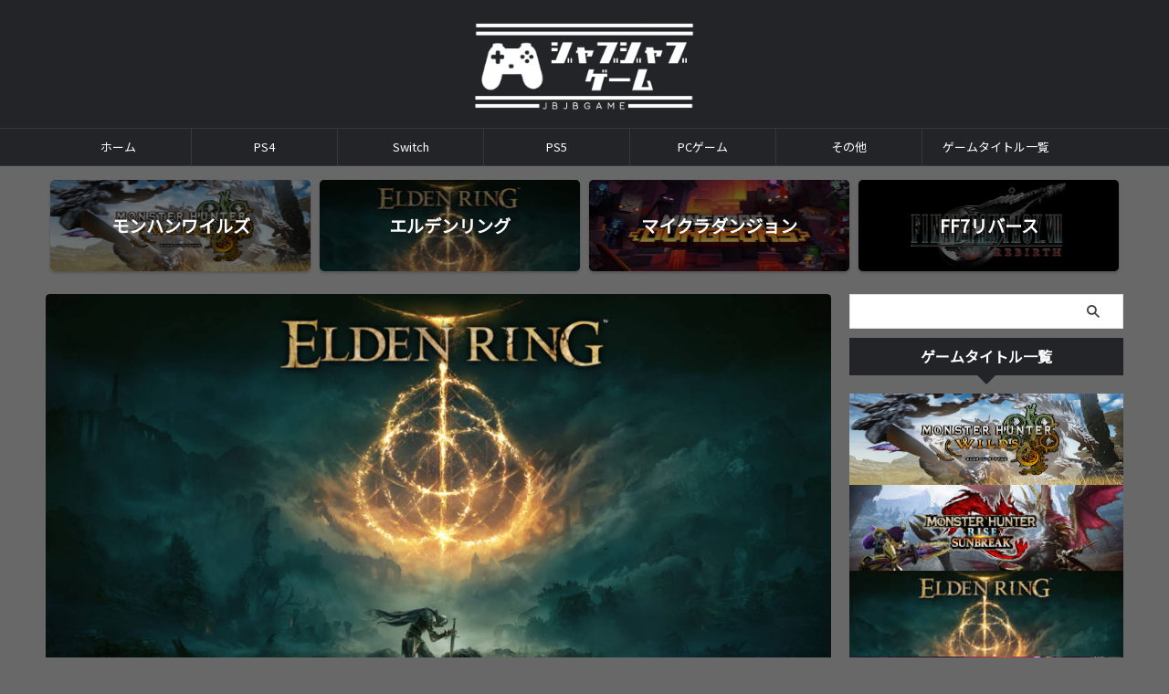

--- FILE ---
content_type: text/html; charset=UTF-8
request_url: https://jbjbgame.com/post-16632/
body_size: 35443
content:

<!DOCTYPE html>
<!--[if lt IE 7]>
<html class="ie6" dir="ltr" lang="ja" prefix="og: https://ogp.me/ns#"> <![endif]-->
<!--[if IE 7]>
<html class="i7" dir="ltr" lang="ja" prefix="og: https://ogp.me/ns#"> <![endif]-->
<!--[if IE 8]>
<html class="ie" dir="ltr" lang="ja" prefix="og: https://ogp.me/ns#"> <![endif]-->
<!--[if gt IE 8]><!-->
<html dir="ltr" lang="ja" prefix="og: https://ogp.me/ns#" class="s-navi-search-overlay  toc-style-default">
	<!--<![endif]-->
	<head prefix="og: http://ogp.me/ns# fb: http://ogp.me/ns/fb# article: http://ogp.me/ns/article#">
		
	<!-- Global site tag (gtag.js) - Google Analytics -->
	<script async src="https://www.googletagmanager.com/gtag/js?id=UA-124232516-2"></script>
	<script>
	  window.dataLayer = window.dataLayer || [];
	  function gtag(){dataLayer.push(arguments);}
	  gtag('js', new Date());

	  gtag('config', 'UA-124232516-2');
	</script>
			<meta charset="UTF-8" >
		<meta name="viewport" content="width=device-width,initial-scale=1.0,user-scalable=no,viewport-fit=cover">
		<meta name="format-detection" content="telephone=no" >
		<meta name="referrer" content="no-referrer-when-downgrade"/>

		
		<link rel="alternate" type="application/rss+xml" title="じゃぶじゃぶゲーム RSS Feed" href="https://jbjbgame.com/feed/" />
		<link rel="pingback" href="https://jbjbgame.com/xmlrpc.php" >
		<!--[if lt IE 9]>
		<script src="https://jbjbgame.com/wp-content/themes/affinger/js/html5shiv.js"></script>
		<![endif]-->
				<style>
#wpadminbar #wp-admin-bar-wccp_free_top_button .ab-icon:before {
	content: "\f160";
	color: #02CA02;
	top: 3px;
}
#wpadminbar #wp-admin-bar-wccp_free_top_button .ab-icon {
	transform: rotate(45deg);
}
</style>

		<!-- All in One SEO 4.9.0 - aioseo.com -->
	<meta name="robots" content="max-image-preview:large" />
	<meta name="author" content="じゃぶじゃぶ"/>
	<link rel="canonical" href="https://jbjbgame.com/post-16632/" />
	<meta name="generator" content="All in One SEO (AIOSEO) 4.9.0" />
		<meta property="og:locale" content="ja_JP" />
		<meta property="og:site_name" content="じゃぶじゃぶげーむ" />
		<meta property="og:type" content="article" />
		<meta property="og:title" content="【エルデンリング】15分間の最新映像が公開、追加要素をチェック！ダークソウルとSEKIROを組み合わせた壮大なオープンワールド | じゃぶじゃぶゲーム" />
		<meta property="og:url" content="https://jbjbgame.com/post-16632/" />
		<meta property="og:image" content="https://jbjbgame.com/wp-content/uploads/2021/11/20211105-01.jpg" />
		<meta property="og:image:secure_url" content="https://jbjbgame.com/wp-content/uploads/2021/11/20211105-01.jpg" />
		<meta property="og:image:width" content="1220" />
		<meta property="og:image:height" content="654" />
		<meta property="article:tag" content="エルデンリング" />
		<meta property="article:published_time" content="2021-11-05T00:28:19+00:00" />
		<meta property="article:modified_time" content="2022-12-15T16:31:37+00:00" />
		<meta name="twitter:card" content="summary_large_image" />
		<meta name="twitter:title" content="【エルデンリング】15分間の最新映像が公開、追加要素をチェック！ダークソウルとSEKIROを組み合わせた壮大なオープンワールド | じゃぶじゃぶゲーム" />
		<meta name="twitter:image" content="https://jbjbgame.com/wp-content/uploads/2021/11/20211105-01.jpg" />
		<script type="application/ld+json" class="aioseo-schema">
			{"@context":"https:\/\/schema.org","@graph":[{"@type":"Article","@id":"https:\/\/jbjbgame.com\/post-16632\/#article","name":"\u3010\u30a8\u30eb\u30c7\u30f3\u30ea\u30f3\u30b0\u301115\u5206\u9593\u306e\u6700\u65b0\u6620\u50cf\u304c\u516c\u958b\u3001\u8ffd\u52a0\u8981\u7d20\u3092\u30c1\u30a7\u30c3\u30af\uff01\u30c0\u30fc\u30af\u30bd\u30a6\u30eb\u3068SEKIRO\u3092\u7d44\u307f\u5408\u308f\u305b\u305f\u58ee\u5927\u306a\u30aa\u30fc\u30d7\u30f3\u30ef\u30fc\u30eb\u30c9 | \u3058\u3083\u3076\u3058\u3083\u3076\u30b2\u30fc\u30e0","headline":"\u3010\u30a8\u30eb\u30c7\u30f3\u30ea\u30f3\u30b0\u301115\u5206\u9593\u306e\u6700\u65b0\u6620\u50cf\u304c\u516c\u958b\u3001\u8ffd\u52a0\u8981\u7d20\u3092\u30c1\u30a7\u30c3\u30af\uff01\u30c0\u30fc\u30af\u30bd\u30a6\u30eb\u3068SEKIRO\u3092\u7d44\u307f\u5408\u308f\u305b\u305f\u58ee\u5927\u306a\u30aa\u30fc\u30d7\u30f3\u30ef\u30fc\u30eb\u30c9","author":{"@id":"https:\/\/jbjbgame.com\/post-author\/jyabujyabusan\/#author"},"publisher":{"@id":"https:\/\/jbjbgame.com\/#person"},"image":{"@type":"ImageObject","url":"https:\/\/jbjbgame.com\/wp-content\/uploads\/2021\/11\/20211105-01.jpg","width":1220,"height":654},"datePublished":"2021-11-05T09:28:19+09:00","dateModified":"2022-12-16T01:31:37+09:00","inLanguage":"ja","mainEntityOfPage":{"@id":"https:\/\/jbjbgame.com\/post-16632\/#webpage"},"isPartOf":{"@id":"https:\/\/jbjbgame.com\/post-16632\/#webpage"},"articleSection":"\u30a8\u30eb\u30c7\u30f3\u30ea\u30f3\u30b0"},{"@type":"BreadcrumbList","@id":"https:\/\/jbjbgame.com\/post-16632\/#breadcrumblist","itemListElement":[{"@type":"ListItem","@id":"https:\/\/jbjbgame.com#listItem","position":1,"name":"Home","item":"https:\/\/jbjbgame.com","nextItem":{"@type":"ListItem","@id":"https:\/\/jbjbgame.com\/post-category\/ps5\/#listItem","name":"PS5"}},{"@type":"ListItem","@id":"https:\/\/jbjbgame.com\/post-category\/ps5\/#listItem","position":2,"name":"PS5","item":"https:\/\/jbjbgame.com\/post-category\/ps5\/","nextItem":{"@type":"ListItem","@id":"https:\/\/jbjbgame.com\/post-category\/ps5\/eldenring\/#listItem","name":"\u30a8\u30eb\u30c7\u30f3\u30ea\u30f3\u30b0"},"previousItem":{"@type":"ListItem","@id":"https:\/\/jbjbgame.com#listItem","name":"Home"}},{"@type":"ListItem","@id":"https:\/\/jbjbgame.com\/post-category\/ps5\/eldenring\/#listItem","position":3,"name":"\u30a8\u30eb\u30c7\u30f3\u30ea\u30f3\u30b0","item":"https:\/\/jbjbgame.com\/post-category\/ps5\/eldenring\/","nextItem":{"@type":"ListItem","@id":"https:\/\/jbjbgame.com\/post-16632\/#listItem","name":"\u3010\u30a8\u30eb\u30c7\u30f3\u30ea\u30f3\u30b0\u301115\u5206\u9593\u306e\u6700\u65b0\u6620\u50cf\u304c\u516c\u958b\u3001\u8ffd\u52a0\u8981\u7d20\u3092\u30c1\u30a7\u30c3\u30af\uff01\u30c0\u30fc\u30af\u30bd\u30a6\u30eb\u3068SEKIRO\u3092\u7d44\u307f\u5408\u308f\u305b\u305f\u58ee\u5927\u306a\u30aa\u30fc\u30d7\u30f3\u30ef\u30fc\u30eb\u30c9"},"previousItem":{"@type":"ListItem","@id":"https:\/\/jbjbgame.com\/post-category\/ps5\/#listItem","name":"PS5"}},{"@type":"ListItem","@id":"https:\/\/jbjbgame.com\/post-16632\/#listItem","position":4,"name":"\u3010\u30a8\u30eb\u30c7\u30f3\u30ea\u30f3\u30b0\u301115\u5206\u9593\u306e\u6700\u65b0\u6620\u50cf\u304c\u516c\u958b\u3001\u8ffd\u52a0\u8981\u7d20\u3092\u30c1\u30a7\u30c3\u30af\uff01\u30c0\u30fc\u30af\u30bd\u30a6\u30eb\u3068SEKIRO\u3092\u7d44\u307f\u5408\u308f\u305b\u305f\u58ee\u5927\u306a\u30aa\u30fc\u30d7\u30f3\u30ef\u30fc\u30eb\u30c9","previousItem":{"@type":"ListItem","@id":"https:\/\/jbjbgame.com\/post-category\/ps5\/eldenring\/#listItem","name":"\u30a8\u30eb\u30c7\u30f3\u30ea\u30f3\u30b0"}}]},{"@type":"Person","@id":"https:\/\/jbjbgame.com\/#person","name":"\u3058\u3083\u3076\u3058\u3083\u3076"},{"@type":"Person","@id":"https:\/\/jbjbgame.com\/post-author\/jyabujyabusan\/#author","url":"https:\/\/jbjbgame.com\/post-author\/jyabujyabusan\/","name":"\u3058\u3083\u3076\u3058\u3083\u3076","image":{"@type":"ImageObject","@id":"https:\/\/jbjbgame.com\/post-16632\/#authorImage","url":"https:\/\/secure.gravatar.com\/avatar\/feb16d8e0655d40470d5a49277d0462b?s=96&r=g","width":96,"height":96,"caption":"\u3058\u3083\u3076\u3058\u3083\u3076"}},{"@type":"WebPage","@id":"https:\/\/jbjbgame.com\/post-16632\/#webpage","url":"https:\/\/jbjbgame.com\/post-16632\/","name":"\u3010\u30a8\u30eb\u30c7\u30f3\u30ea\u30f3\u30b0\u301115\u5206\u9593\u306e\u6700\u65b0\u6620\u50cf\u304c\u516c\u958b\u3001\u8ffd\u52a0\u8981\u7d20\u3092\u30c1\u30a7\u30c3\u30af\uff01\u30c0\u30fc\u30af\u30bd\u30a6\u30eb\u3068SEKIRO\u3092\u7d44\u307f\u5408\u308f\u305b\u305f\u58ee\u5927\u306a\u30aa\u30fc\u30d7\u30f3\u30ef\u30fc\u30eb\u30c9 | \u3058\u3083\u3076\u3058\u3083\u3076\u30b2\u30fc\u30e0","inLanguage":"ja","isPartOf":{"@id":"https:\/\/jbjbgame.com\/#website"},"breadcrumb":{"@id":"https:\/\/jbjbgame.com\/post-16632\/#breadcrumblist"},"author":{"@id":"https:\/\/jbjbgame.com\/post-author\/jyabujyabusan\/#author"},"creator":{"@id":"https:\/\/jbjbgame.com\/post-author\/jyabujyabusan\/#author"},"image":{"@type":"ImageObject","url":"https:\/\/jbjbgame.com\/wp-content\/uploads\/2021\/11\/20211105-01.jpg","@id":"https:\/\/jbjbgame.com\/post-16632\/#mainImage","width":1220,"height":654},"primaryImageOfPage":{"@id":"https:\/\/jbjbgame.com\/post-16632\/#mainImage"},"datePublished":"2021-11-05T09:28:19+09:00","dateModified":"2022-12-16T01:31:37+09:00"},{"@type":"WebSite","@id":"https:\/\/jbjbgame.com\/#website","url":"https:\/\/jbjbgame.com\/","name":"\u3058\u3083\u3076\u3058\u3083\u3076\u30b2\u30fc\u30e0","inLanguage":"ja","publisher":{"@id":"https:\/\/jbjbgame.com\/#person"}}]}
		</script>
		<!-- All in One SEO -->

<title>【エルデンリング】15分間の最新映像が公開、追加要素をチェック！ダークソウルとSEKIROを組み合わせた壮大なオープンワールド | じゃぶじゃぶゲーム</title>
<link rel='dns-prefetch' href='//ajax.googleapis.com' />
<link rel='dns-prefetch' href='//www.google.com' />
		<!-- This site uses the Google Analytics by MonsterInsights plugin v9.10.0 - Using Analytics tracking - https://www.monsterinsights.com/ -->
		<!-- Note: MonsterInsights is not currently configured on this site. The site owner needs to authenticate with Google Analytics in the MonsterInsights settings panel. -->
					<!-- No tracking code set -->
				<!-- / Google Analytics by MonsterInsights -->
		<script type="text/javascript">
/* <![CDATA[ */
window._wpemojiSettings = {"baseUrl":"https:\/\/s.w.org\/images\/core\/emoji\/14.0.0\/72x72\/","ext":".png","svgUrl":"https:\/\/s.w.org\/images\/core\/emoji\/14.0.0\/svg\/","svgExt":".svg","source":{"concatemoji":"https:\/\/jbjbgame.com\/wp-includes\/js\/wp-emoji-release.min.js?ver=6.4.2"}};
/*! This file is auto-generated */
!function(i,n){var o,s,e;function c(e){try{var t={supportTests:e,timestamp:(new Date).valueOf()};sessionStorage.setItem(o,JSON.stringify(t))}catch(e){}}function p(e,t,n){e.clearRect(0,0,e.canvas.width,e.canvas.height),e.fillText(t,0,0);var t=new Uint32Array(e.getImageData(0,0,e.canvas.width,e.canvas.height).data),r=(e.clearRect(0,0,e.canvas.width,e.canvas.height),e.fillText(n,0,0),new Uint32Array(e.getImageData(0,0,e.canvas.width,e.canvas.height).data));return t.every(function(e,t){return e===r[t]})}function u(e,t,n){switch(t){case"flag":return n(e,"\ud83c\udff3\ufe0f\u200d\u26a7\ufe0f","\ud83c\udff3\ufe0f\u200b\u26a7\ufe0f")?!1:!n(e,"\ud83c\uddfa\ud83c\uddf3","\ud83c\uddfa\u200b\ud83c\uddf3")&&!n(e,"\ud83c\udff4\udb40\udc67\udb40\udc62\udb40\udc65\udb40\udc6e\udb40\udc67\udb40\udc7f","\ud83c\udff4\u200b\udb40\udc67\u200b\udb40\udc62\u200b\udb40\udc65\u200b\udb40\udc6e\u200b\udb40\udc67\u200b\udb40\udc7f");case"emoji":return!n(e,"\ud83e\udef1\ud83c\udffb\u200d\ud83e\udef2\ud83c\udfff","\ud83e\udef1\ud83c\udffb\u200b\ud83e\udef2\ud83c\udfff")}return!1}function f(e,t,n){var r="undefined"!=typeof WorkerGlobalScope&&self instanceof WorkerGlobalScope?new OffscreenCanvas(300,150):i.createElement("canvas"),a=r.getContext("2d",{willReadFrequently:!0}),o=(a.textBaseline="top",a.font="600 32px Arial",{});return e.forEach(function(e){o[e]=t(a,e,n)}),o}function t(e){var t=i.createElement("script");t.src=e,t.defer=!0,i.head.appendChild(t)}"undefined"!=typeof Promise&&(o="wpEmojiSettingsSupports",s=["flag","emoji"],n.supports={everything:!0,everythingExceptFlag:!0},e=new Promise(function(e){i.addEventListener("DOMContentLoaded",e,{once:!0})}),new Promise(function(t){var n=function(){try{var e=JSON.parse(sessionStorage.getItem(o));if("object"==typeof e&&"number"==typeof e.timestamp&&(new Date).valueOf()<e.timestamp+604800&&"object"==typeof e.supportTests)return e.supportTests}catch(e){}return null}();if(!n){if("undefined"!=typeof Worker&&"undefined"!=typeof OffscreenCanvas&&"undefined"!=typeof URL&&URL.createObjectURL&&"undefined"!=typeof Blob)try{var e="postMessage("+f.toString()+"("+[JSON.stringify(s),u.toString(),p.toString()].join(",")+"));",r=new Blob([e],{type:"text/javascript"}),a=new Worker(URL.createObjectURL(r),{name:"wpTestEmojiSupports"});return void(a.onmessage=function(e){c(n=e.data),a.terminate(),t(n)})}catch(e){}c(n=f(s,u,p))}t(n)}).then(function(e){for(var t in e)n.supports[t]=e[t],n.supports.everything=n.supports.everything&&n.supports[t],"flag"!==t&&(n.supports.everythingExceptFlag=n.supports.everythingExceptFlag&&n.supports[t]);n.supports.everythingExceptFlag=n.supports.everythingExceptFlag&&!n.supports.flag,n.DOMReady=!1,n.readyCallback=function(){n.DOMReady=!0}}).then(function(){return e}).then(function(){var e;n.supports.everything||(n.readyCallback(),(e=n.source||{}).concatemoji?t(e.concatemoji):e.wpemoji&&e.twemoji&&(t(e.twemoji),t(e.wpemoji)))}))}((window,document),window._wpemojiSettings);
/* ]]> */
</script>
<style id='wp-emoji-styles-inline-css' type='text/css'>

	img.wp-smiley, img.emoji {
		display: inline !important;
		border: none !important;
		box-shadow: none !important;
		height: 1em !important;
		width: 1em !important;
		margin: 0 0.07em !important;
		vertical-align: -0.1em !important;
		background: none !important;
		padding: 0 !important;
	}
</style>
<link rel='stylesheet' id='wp-block-library-css' href='//jbjbgame.com/wp-content/cache/wpfc-minified/31gjzm4/5uaq6.css' type='text/css' media='all' />
<style id='rinkerg-gutenberg-rinker-style-inline-css' type='text/css'>
.wp-block-create-block-block{background-color:#21759b;color:#fff;padding:2px}

</style>
<link rel='stylesheet' id='aioseo/css/src/vue/standalone/blocks/table-of-contents/global.scss-css' href='//jbjbgame.com/wp-content/cache/wpfc-minified/dqn9063k/5uaq6.css' type='text/css' media='all' />
<style id='classic-theme-styles-inline-css' type='text/css'>
/*! This file is auto-generated */
.wp-block-button__link{color:#fff;background-color:#32373c;border-radius:9999px;box-shadow:none;text-decoration:none;padding:calc(.667em + 2px) calc(1.333em + 2px);font-size:1.125em}.wp-block-file__button{background:#32373c;color:#fff;text-decoration:none}
</style>
<style id='global-styles-inline-css' type='text/css'>
body{--wp--preset--color--black: #000000;--wp--preset--color--cyan-bluish-gray: #abb8c3;--wp--preset--color--white: #ffffff;--wp--preset--color--pale-pink: #f78da7;--wp--preset--color--vivid-red: #cf2e2e;--wp--preset--color--luminous-vivid-orange: #ff6900;--wp--preset--color--luminous-vivid-amber: #fcb900;--wp--preset--color--light-green-cyan: #eefaff;--wp--preset--color--vivid-green-cyan: #00d084;--wp--preset--color--pale-cyan-blue: #8ed1fc;--wp--preset--color--vivid-cyan-blue: #0693e3;--wp--preset--color--vivid-purple: #9b51e0;--wp--preset--color--soft-red: #e92f3d;--wp--preset--color--light-grayish-red: #fdf0f2;--wp--preset--color--vivid-yellow: #ffc107;--wp--preset--color--very-pale-yellow: #fffde7;--wp--preset--color--very-light-gray: #fafafa;--wp--preset--color--very-dark-gray: #313131;--wp--preset--color--original-color-a: #00B900;--wp--preset--color--original-color-b: #f4fff4;--wp--preset--color--original-color-c: #F3E5F5;--wp--preset--color--original-color-d: #9E9D24;--wp--preset--gradient--vivid-cyan-blue-to-vivid-purple: linear-gradient(135deg,rgba(6,147,227,1) 0%,rgb(155,81,224) 100%);--wp--preset--gradient--light-green-cyan-to-vivid-green-cyan: linear-gradient(135deg,rgb(122,220,180) 0%,rgb(0,208,130) 100%);--wp--preset--gradient--luminous-vivid-amber-to-luminous-vivid-orange: linear-gradient(135deg,rgba(252,185,0,1) 0%,rgba(255,105,0,1) 100%);--wp--preset--gradient--luminous-vivid-orange-to-vivid-red: linear-gradient(135deg,rgba(255,105,0,1) 0%,rgb(207,46,46) 100%);--wp--preset--gradient--very-light-gray-to-cyan-bluish-gray: linear-gradient(135deg,rgb(238,238,238) 0%,rgb(169,184,195) 100%);--wp--preset--gradient--cool-to-warm-spectrum: linear-gradient(135deg,rgb(74,234,220) 0%,rgb(151,120,209) 20%,rgb(207,42,186) 40%,rgb(238,44,130) 60%,rgb(251,105,98) 80%,rgb(254,248,76) 100%);--wp--preset--gradient--blush-light-purple: linear-gradient(135deg,rgb(255,206,236) 0%,rgb(152,150,240) 100%);--wp--preset--gradient--blush-bordeaux: linear-gradient(135deg,rgb(254,205,165) 0%,rgb(254,45,45) 50%,rgb(107,0,62) 100%);--wp--preset--gradient--luminous-dusk: linear-gradient(135deg,rgb(255,203,112) 0%,rgb(199,81,192) 50%,rgb(65,88,208) 100%);--wp--preset--gradient--pale-ocean: linear-gradient(135deg,rgb(255,245,203) 0%,rgb(182,227,212) 50%,rgb(51,167,181) 100%);--wp--preset--gradient--electric-grass: linear-gradient(135deg,rgb(202,248,128) 0%,rgb(113,206,126) 100%);--wp--preset--gradient--midnight: linear-gradient(135deg,rgb(2,3,129) 0%,rgb(40,116,252) 100%);--wp--preset--font-size--small: .8em;--wp--preset--font-size--medium: 20px;--wp--preset--font-size--large: 1.5em;--wp--preset--font-size--x-large: 42px;--wp--preset--font-size--st-regular: 1em;--wp--preset--font-size--huge: 3em;--wp--preset--spacing--20: 0.44rem;--wp--preset--spacing--30: 0.67rem;--wp--preset--spacing--40: 1rem;--wp--preset--spacing--50: 1.5rem;--wp--preset--spacing--60: 2.25rem;--wp--preset--spacing--70: 3.38rem;--wp--preset--spacing--80: 5.06rem;--wp--preset--shadow--natural: 6px 6px 9px rgba(0, 0, 0, 0.2);--wp--preset--shadow--deep: 12px 12px 50px rgba(0, 0, 0, 0.4);--wp--preset--shadow--sharp: 6px 6px 0px rgba(0, 0, 0, 0.2);--wp--preset--shadow--outlined: 6px 6px 0px -3px rgba(255, 255, 255, 1), 6px 6px rgba(0, 0, 0, 1);--wp--preset--shadow--crisp: 6px 6px 0px rgba(0, 0, 0, 1);}:where(.is-layout-flex){gap: 0.5em;}:where(.is-layout-grid){gap: 0.5em;}body .is-layout-flow > .alignleft{float: left;margin-inline-start: 0;margin-inline-end: 2em;}body .is-layout-flow > .alignright{float: right;margin-inline-start: 2em;margin-inline-end: 0;}body .is-layout-flow > .aligncenter{margin-left: auto !important;margin-right: auto !important;}body .is-layout-constrained > .alignleft{float: left;margin-inline-start: 0;margin-inline-end: 2em;}body .is-layout-constrained > .alignright{float: right;margin-inline-start: 2em;margin-inline-end: 0;}body .is-layout-constrained > .aligncenter{margin-left: auto !important;margin-right: auto !important;}body .is-layout-constrained > :where(:not(.alignleft):not(.alignright):not(.alignfull)){max-width: var(--wp--style--global--content-size);margin-left: auto !important;margin-right: auto !important;}body .is-layout-constrained > .alignwide{max-width: var(--wp--style--global--wide-size);}body .is-layout-flex{display: flex;}body .is-layout-flex{flex-wrap: wrap;align-items: center;}body .is-layout-flex > *{margin: 0;}body .is-layout-grid{display: grid;}body .is-layout-grid > *{margin: 0;}:where(.wp-block-columns.is-layout-flex){gap: 2em;}:where(.wp-block-columns.is-layout-grid){gap: 2em;}:where(.wp-block-post-template.is-layout-flex){gap: 1.25em;}:where(.wp-block-post-template.is-layout-grid){gap: 1.25em;}.has-black-color{color: var(--wp--preset--color--black) !important;}.has-cyan-bluish-gray-color{color: var(--wp--preset--color--cyan-bluish-gray) !important;}.has-white-color{color: var(--wp--preset--color--white) !important;}.has-pale-pink-color{color: var(--wp--preset--color--pale-pink) !important;}.has-vivid-red-color{color: var(--wp--preset--color--vivid-red) !important;}.has-luminous-vivid-orange-color{color: var(--wp--preset--color--luminous-vivid-orange) !important;}.has-luminous-vivid-amber-color{color: var(--wp--preset--color--luminous-vivid-amber) !important;}.has-light-green-cyan-color{color: var(--wp--preset--color--light-green-cyan) !important;}.has-vivid-green-cyan-color{color: var(--wp--preset--color--vivid-green-cyan) !important;}.has-pale-cyan-blue-color{color: var(--wp--preset--color--pale-cyan-blue) !important;}.has-vivid-cyan-blue-color{color: var(--wp--preset--color--vivid-cyan-blue) !important;}.has-vivid-purple-color{color: var(--wp--preset--color--vivid-purple) !important;}.has-black-background-color{background-color: var(--wp--preset--color--black) !important;}.has-cyan-bluish-gray-background-color{background-color: var(--wp--preset--color--cyan-bluish-gray) !important;}.has-white-background-color{background-color: var(--wp--preset--color--white) !important;}.has-pale-pink-background-color{background-color: var(--wp--preset--color--pale-pink) !important;}.has-vivid-red-background-color{background-color: var(--wp--preset--color--vivid-red) !important;}.has-luminous-vivid-orange-background-color{background-color: var(--wp--preset--color--luminous-vivid-orange) !important;}.has-luminous-vivid-amber-background-color{background-color: var(--wp--preset--color--luminous-vivid-amber) !important;}.has-light-green-cyan-background-color{background-color: var(--wp--preset--color--light-green-cyan) !important;}.has-vivid-green-cyan-background-color{background-color: var(--wp--preset--color--vivid-green-cyan) !important;}.has-pale-cyan-blue-background-color{background-color: var(--wp--preset--color--pale-cyan-blue) !important;}.has-vivid-cyan-blue-background-color{background-color: var(--wp--preset--color--vivid-cyan-blue) !important;}.has-vivid-purple-background-color{background-color: var(--wp--preset--color--vivid-purple) !important;}.has-black-border-color{border-color: var(--wp--preset--color--black) !important;}.has-cyan-bluish-gray-border-color{border-color: var(--wp--preset--color--cyan-bluish-gray) !important;}.has-white-border-color{border-color: var(--wp--preset--color--white) !important;}.has-pale-pink-border-color{border-color: var(--wp--preset--color--pale-pink) !important;}.has-vivid-red-border-color{border-color: var(--wp--preset--color--vivid-red) !important;}.has-luminous-vivid-orange-border-color{border-color: var(--wp--preset--color--luminous-vivid-orange) !important;}.has-luminous-vivid-amber-border-color{border-color: var(--wp--preset--color--luminous-vivid-amber) !important;}.has-light-green-cyan-border-color{border-color: var(--wp--preset--color--light-green-cyan) !important;}.has-vivid-green-cyan-border-color{border-color: var(--wp--preset--color--vivid-green-cyan) !important;}.has-pale-cyan-blue-border-color{border-color: var(--wp--preset--color--pale-cyan-blue) !important;}.has-vivid-cyan-blue-border-color{border-color: var(--wp--preset--color--vivid-cyan-blue) !important;}.has-vivid-purple-border-color{border-color: var(--wp--preset--color--vivid-purple) !important;}.has-vivid-cyan-blue-to-vivid-purple-gradient-background{background: var(--wp--preset--gradient--vivid-cyan-blue-to-vivid-purple) !important;}.has-light-green-cyan-to-vivid-green-cyan-gradient-background{background: var(--wp--preset--gradient--light-green-cyan-to-vivid-green-cyan) !important;}.has-luminous-vivid-amber-to-luminous-vivid-orange-gradient-background{background: var(--wp--preset--gradient--luminous-vivid-amber-to-luminous-vivid-orange) !important;}.has-luminous-vivid-orange-to-vivid-red-gradient-background{background: var(--wp--preset--gradient--luminous-vivid-orange-to-vivid-red) !important;}.has-very-light-gray-to-cyan-bluish-gray-gradient-background{background: var(--wp--preset--gradient--very-light-gray-to-cyan-bluish-gray) !important;}.has-cool-to-warm-spectrum-gradient-background{background: var(--wp--preset--gradient--cool-to-warm-spectrum) !important;}.has-blush-light-purple-gradient-background{background: var(--wp--preset--gradient--blush-light-purple) !important;}.has-blush-bordeaux-gradient-background{background: var(--wp--preset--gradient--blush-bordeaux) !important;}.has-luminous-dusk-gradient-background{background: var(--wp--preset--gradient--luminous-dusk) !important;}.has-pale-ocean-gradient-background{background: var(--wp--preset--gradient--pale-ocean) !important;}.has-electric-grass-gradient-background{background: var(--wp--preset--gradient--electric-grass) !important;}.has-midnight-gradient-background{background: var(--wp--preset--gradient--midnight) !important;}.has-small-font-size{font-size: var(--wp--preset--font-size--small) !important;}.has-medium-font-size{font-size: var(--wp--preset--font-size--medium) !important;}.has-large-font-size{font-size: var(--wp--preset--font-size--large) !important;}.has-x-large-font-size{font-size: var(--wp--preset--font-size--x-large) !important;}
.wp-block-navigation a:where(:not(.wp-element-button)){color: inherit;}
:where(.wp-block-post-template.is-layout-flex){gap: 1.25em;}:where(.wp-block-post-template.is-layout-grid){gap: 1.25em;}
:where(.wp-block-columns.is-layout-flex){gap: 2em;}:where(.wp-block-columns.is-layout-grid){gap: 2em;}
.wp-block-pullquote{font-size: 1.5em;line-height: 1.6;}
</style>
<link rel='stylesheet' id='contact-form-7-css' href='//jbjbgame.com/wp-content/cache/wpfc-minified/14r0r484/5uaq6.css' type='text/css' media='all' />
<link rel='stylesheet' id='yyi_rinker_stylesheet-css' href='//jbjbgame.com/wp-content/cache/wpfc-minified/lz1kx6wx/5uaq6.css' type='text/css' media='all' />
<link rel='stylesheet' id='normalize-css' href='//jbjbgame.com/wp-content/cache/wpfc-minified/7w8cifr3/5uaq6.css' type='text/css' media='all' />
<link rel='stylesheet' id='st_svg-css' href='//jbjbgame.com/wp-content/cache/wpfc-minified/m9ow1ztf/5uaq6.css' type='text/css' media='all' />
<link rel='stylesheet' id='slick-css' href='//jbjbgame.com/wp-content/cache/wpfc-minified/2z0wr9uq/5uaq6.css' type='text/css' media='all' />
<link rel='stylesheet' id='slick-theme-css' href='//jbjbgame.com/wp-content/cache/wpfc-minified/d31lhfv6/5uaq6.css' type='text/css' media='all' />
<link rel='stylesheet' id='fonts-googleapis-custom-css' href='https://fonts.googleapis.com/css2?family=Noto+Sans+JP&#038;ver=6.4.2#038;display=swap' type='text/css' media='all' />
<link rel='stylesheet' id='style-css' href='//jbjbgame.com/wp-content/cache/wpfc-minified/2m36ypuc/5uaq5.css' type='text/css' media='all' />
<link rel='stylesheet' id='child-style-css' href='//jbjbgame.com/wp-content/cache/wpfc-minified/7johqrdl/5uaq4.css' type='text/css' media='all' />
<link rel='stylesheet' id='single-css' href='//jbjbgame.com/wp-content/cache/wpfc-minified/g1fzddb1/5uarh.css' type='text/css' media='all' />
<link rel='stylesheet' id='st-themecss-css' href='//jbjbgame.com/wp-content/cache/wpfc-minified/dskd0fa4/5uapk.css' type='text/css' media='all' />
<script type="text/javascript" src="//ajax.googleapis.com/ajax/libs/jquery/1.11.3/jquery.min.js?ver=1.11.3" id="jquery-js"></script>
<link rel="https://api.w.org/" href="https://jbjbgame.com/wp-json/" /><link rel="alternate" type="application/json" href="https://jbjbgame.com/wp-json/wp/v2/posts/16632" /><link rel='shortlink' href='https://jbjbgame.com/?p=16632' />
<link rel="alternate" type="application/json+oembed" href="https://jbjbgame.com/wp-json/oembed/1.0/embed?url=https%3A%2F%2Fjbjbgame.com%2Fpost-16632%2F" />
<link rel="alternate" type="text/xml+oembed" href="https://jbjbgame.com/wp-json/oembed/1.0/embed?url=https%3A%2F%2Fjbjbgame.com%2Fpost-16632%2F&#038;format=xml" />
<meta name="generator" content="Site Kit by Google 1.122.0" /><script id="wpcp_disable_selection" type="text/javascript">
var image_save_msg='You are not allowed to save images!';
	var no_menu_msg='Context Menu disabled!';
	var smessage = "Content is protected !!";

function disableEnterKey(e)
{
	var elemtype = e.target.tagName;
	
	elemtype = elemtype.toUpperCase();
	
	if (elemtype == "TEXT" || elemtype == "TEXTAREA" || elemtype == "INPUT" || elemtype == "PASSWORD" || elemtype == "SELECT" || elemtype == "OPTION" || elemtype == "EMBED")
	{
		elemtype = 'TEXT';
	}
	
	if (e.ctrlKey){
     var key;
     if(window.event)
          key = window.event.keyCode;     //IE
     else
          key = e.which;     //firefox (97)
    //if (key != 17) alert(key);
     if (elemtype!= 'TEXT' && (key == 97 || key == 65 || key == 67 || key == 99 || key == 88 || key == 120 || key == 26 || key == 85  || key == 86 || key == 83 || key == 43 || key == 73))
     {
		if(wccp_free_iscontenteditable(e)) return true;
		show_wpcp_message('You are not allowed to copy content or view source');
		return false;
     }else
     	return true;
     }
}


/*For contenteditable tags*/
function wccp_free_iscontenteditable(e)
{
	var e = e || window.event; // also there is no e.target property in IE. instead IE uses window.event.srcElement
  	
	var target = e.target || e.srcElement;

	var elemtype = e.target.nodeName;
	
	elemtype = elemtype.toUpperCase();
	
	var iscontenteditable = "false";
		
	if(typeof target.getAttribute!="undefined" ) iscontenteditable = target.getAttribute("contenteditable"); // Return true or false as string
	
	var iscontenteditable2 = false;
	
	if(typeof target.isContentEditable!="undefined" ) iscontenteditable2 = target.isContentEditable; // Return true or false as boolean

	if(target.parentElement.isContentEditable) iscontenteditable2 = true;
	
	if (iscontenteditable == "true" || iscontenteditable2 == true)
	{
		if(typeof target.style!="undefined" ) target.style.cursor = "text";
		
		return true;
	}
}

////////////////////////////////////
function disable_copy(e)
{	
	var e = e || window.event; // also there is no e.target property in IE. instead IE uses window.event.srcElement
	
	var elemtype = e.target.tagName;
	
	elemtype = elemtype.toUpperCase();
	
	if (elemtype == "TEXT" || elemtype == "TEXTAREA" || elemtype == "INPUT" || elemtype == "PASSWORD" || elemtype == "SELECT" || elemtype == "OPTION" || elemtype == "EMBED")
	{
		elemtype = 'TEXT';
	}
	
	if(wccp_free_iscontenteditable(e)) return true;
	
	var isSafari = /Safari/.test(navigator.userAgent) && /Apple Computer/.test(navigator.vendor);
	
	var checker_IMG = '';
	if (elemtype == "IMG" && checker_IMG == 'checked' && e.detail >= 2) {show_wpcp_message(alertMsg_IMG);return false;}
	if (elemtype != "TEXT")
	{
		if (smessage !== "" && e.detail == 2)
			show_wpcp_message(smessage);
		
		if (isSafari)
			return true;
		else
			return false;
	}	
}

//////////////////////////////////////////
function disable_copy_ie()
{
	var e = e || window.event;
	var elemtype = window.event.srcElement.nodeName;
	elemtype = elemtype.toUpperCase();
	if(wccp_free_iscontenteditable(e)) return true;
	if (elemtype == "IMG") {show_wpcp_message(alertMsg_IMG);return false;}
	if (elemtype != "TEXT" && elemtype != "TEXTAREA" && elemtype != "INPUT" && elemtype != "PASSWORD" && elemtype != "SELECT" && elemtype != "OPTION" && elemtype != "EMBED")
	{
		return false;
	}
}	
function reEnable()
{
	return true;
}
document.onkeydown = disableEnterKey;
document.onselectstart = disable_copy_ie;
if(navigator.userAgent.indexOf('MSIE')==-1)
{
	document.onmousedown = disable_copy;
	document.onclick = reEnable;
}
function disableSelection(target)
{
    //For IE This code will work
    if (typeof target.onselectstart!="undefined")
    target.onselectstart = disable_copy_ie;
    
    //For Firefox This code will work
    else if (typeof target.style.MozUserSelect!="undefined")
    {target.style.MozUserSelect="none";}
    
    //All other  (ie: Opera) This code will work
    else
    target.onmousedown=function(){return false}
    target.style.cursor = "default";
}
//Calling the JS function directly just after body load
window.onload = function(){disableSelection(document.body);};

//////////////////special for safari Start////////////////
var onlongtouch;
var timer;
var touchduration = 1000; //length of time we want the user to touch before we do something

var elemtype = "";
function touchstart(e) {
	var e = e || window.event;
  // also there is no e.target property in IE.
  // instead IE uses window.event.srcElement
  	var target = e.target || e.srcElement;
	
	elemtype = window.event.srcElement.nodeName;
	
	elemtype = elemtype.toUpperCase();
	
	if(!wccp_pro_is_passive()) e.preventDefault();
	if (!timer) {
		timer = setTimeout(onlongtouch, touchduration);
	}
}

function touchend() {
    //stops short touches from firing the event
    if (timer) {
        clearTimeout(timer);
        timer = null;
    }
	onlongtouch();
}

onlongtouch = function(e) { //this will clear the current selection if anything selected
	
	if (elemtype != "TEXT" && elemtype != "TEXTAREA" && elemtype != "INPUT" && elemtype != "PASSWORD" && elemtype != "SELECT" && elemtype != "EMBED" && elemtype != "OPTION")	
	{
		if (window.getSelection) {
			if (window.getSelection().empty) {  // Chrome
			window.getSelection().empty();
			} else if (window.getSelection().removeAllRanges) {  // Firefox
			window.getSelection().removeAllRanges();
			}
		} else if (document.selection) {  // IE?
			document.selection.empty();
		}
		return false;
	}
};

document.addEventListener("DOMContentLoaded", function(event) { 
    window.addEventListener("touchstart", touchstart, false);
    window.addEventListener("touchend", touchend, false);
});

function wccp_pro_is_passive() {

  var cold = false,
  hike = function() {};

  try {
	  const object1 = {};
  var aid = Object.defineProperty(object1, 'passive', {
  get() {cold = true}
  });
  window.addEventListener('test', hike, aid);
  window.removeEventListener('test', hike, aid);
  } catch (e) {}

  return cold;
}
/*special for safari End*/
</script>
<script id="wpcp_disable_Right_Click" type="text/javascript">
document.ondragstart = function() { return false;}
	function nocontext(e) {
	   return false;
	}
	document.oncontextmenu = nocontext;
</script>
<style>
.unselectable
{
-moz-user-select:none;
-webkit-user-select:none;
cursor: default;
}
html
{
-webkit-touch-callout: none;
-webkit-user-select: none;
-khtml-user-select: none;
-moz-user-select: none;
-ms-user-select: none;
user-select: none;
-webkit-tap-highlight-color: rgba(0,0,0,0);
}
</style>
<script id="wpcp_css_disable_selection" type="text/javascript">
var e = document.getElementsByTagName('body')[0];
if(e)
{
	e.setAttribute('unselectable',"on");
}
</script>
<style>
.yyi-rinker-images {
    display: flex;
    justify-content: center;
    align-items: center;
    position: relative;

}
div.yyi-rinker-image img.yyi-rinker-main-img.hidden {
    display: none;
}

.yyi-rinker-images-arrow {
    cursor: pointer;
    position: absolute;
    top: 50%;
    display: block;
    margin-top: -11px;
    opacity: 0.6;
    width: 22px;
}

.yyi-rinker-images-arrow-left{
    left: -10px;
}
.yyi-rinker-images-arrow-right{
    right: -10px;
}

.yyi-rinker-images-arrow-left.hidden {
    display: none;
}

.yyi-rinker-images-arrow-right.hidden {
    display: none;
}
div.yyi-rinker-contents.yyi-rinker-design-tate  div.yyi-rinker-box{
    flex-direction: column;
}

div.yyi-rinker-contents.yyi-rinker-design-slim div.yyi-rinker-box .yyi-rinker-links {
    flex-direction: column;
}

div.yyi-rinker-contents.yyi-rinker-design-slim div.yyi-rinker-info {
    width: 100%;
}

div.yyi-rinker-contents.yyi-rinker-design-slim .yyi-rinker-title {
    text-align: center;
}

div.yyi-rinker-contents.yyi-rinker-design-slim .yyi-rinker-links {
    text-align: center;
}
div.yyi-rinker-contents.yyi-rinker-design-slim .yyi-rinker-image {
    margin: auto;
}

div.yyi-rinker-contents.yyi-rinker-design-slim div.yyi-rinker-info ul.yyi-rinker-links li {
	align-self: stretch;
}
div.yyi-rinker-contents.yyi-rinker-design-slim div.yyi-rinker-box div.yyi-rinker-info {
	padding: 0;
}
div.yyi-rinker-contents.yyi-rinker-design-slim div.yyi-rinker-box {
	flex-direction: column;
	padding: 14px 5px 0;
}

.yyi-rinker-design-slim div.yyi-rinker-box div.yyi-rinker-info {
	text-align: center;
}

.yyi-rinker-design-slim div.price-box span.price {
	display: block;
}

div.yyi-rinker-contents.yyi-rinker-design-slim div.yyi-rinker-info div.yyi-rinker-title a{
	font-size:16px;
}

div.yyi-rinker-contents.yyi-rinker-design-slim ul.yyi-rinker-links li.amazonkindlelink:before,  div.yyi-rinker-contents.yyi-rinker-design-slim ul.yyi-rinker-links li.amazonlink:before,  div.yyi-rinker-contents.yyi-rinker-design-slim ul.yyi-rinker-links li.rakutenlink:before, div.yyi-rinker-contents.yyi-rinker-design-slim ul.yyi-rinker-links li.yahoolink:before, div.yyi-rinker-contents.yyi-rinker-design-slim ul.yyi-rinker-links li.mercarilink:before {
	font-size:12px;
}

div.yyi-rinker-contents.yyi-rinker-design-slim ul.yyi-rinker-links li a {
	font-size: 13px;
}
.entry-content ul.yyi-rinker-links li {
	padding: 0;
}

div.yyi-rinker-contents .yyi-rinker-attention.attention_desing_right_ribbon {
    width: 89px;
    height: 91px;
    position: absolute;
    top: -1px;
    right: -1px;
    left: auto;
    overflow: hidden;
}

div.yyi-rinker-contents .yyi-rinker-attention.attention_desing_right_ribbon span {
    display: inline-block;
    width: 146px;
    position: absolute;
    padding: 4px 0;
    left: -13px;
    top: 12px;
    text-align: center;
    font-size: 12px;
    line-height: 24px;
    -webkit-transform: rotate(45deg);
    transform: rotate(45deg);
    box-shadow: 0 1px 3px rgba(0, 0, 0, 0.2);
}

div.yyi-rinker-contents .yyi-rinker-attention.attention_desing_right_ribbon {
    background: none;
}
.yyi-rinker-attention.attention_desing_right_ribbon .yyi-rinker-attention-after,
.yyi-rinker-attention.attention_desing_right_ribbon .yyi-rinker-attention-before{
display:none;
}
div.yyi-rinker-use-right_ribbon div.yyi-rinker-title {
    margin-right: 2rem;
}

				</style><meta name="robots" content="index, follow" />
<meta name="thumbnail" content="https://jbjbgame.com/wp-content/uploads/2021/11/20211105-01.jpg">
<meta name="google-site-verification" content="J_U0HR-g3Hpr5azya-SzwfpOcBdSUm8f3c_QjVB4_wA" />
<link rel="canonical" href="https://jbjbgame.com/post-16632/" />

<!-- Google AdSense meta tags added by Site Kit -->
<meta name="google-adsense-platform-account" content="ca-host-pub-2644536267352236">
<meta name="google-adsense-platform-domain" content="sitekit.withgoogle.com">
<!-- End Google AdSense meta tags added by Site Kit -->
<style type="text/css" id="custom-background-css">
body.custom-background { background-color: #686868; }
</style>
	<link rel="icon" href="https://jbjbgame.com/wp-content/uploads/2022/01/cropped-jbjbgame-logo2-32x32.jpg" sizes="32x32" />
<link rel="icon" href="https://jbjbgame.com/wp-content/uploads/2022/01/cropped-jbjbgame-logo2-192x192.jpg" sizes="192x192" />
<link rel="apple-touch-icon" href="https://jbjbgame.com/wp-content/uploads/2022/01/cropped-jbjbgame-logo2-180x180.jpg" />
<meta name="msapplication-TileImage" content="https://jbjbgame.com/wp-content/uploads/2022/01/cropped-jbjbgame-logo2-270x270.jpg" />
		
<!-- OGP -->

<meta property="og:type" content="article">
<meta property="og:title" content="【エルデンリング】15分間の最新映像が公開、追加要素をチェック！ダークソウルとSEKIROを組み合わせた壮大なオープンワールド">
<meta property="og:url" content="https://jbjbgame.com/post-16632/">
<meta property="og:description" content="どうも、じゃぶじゃぶ（@jbjbgame）です。 2021年11月4日（木）の23時に、フロムソフトウェアは「エルデンリング」の最新プレイ映像を公開しました！！✨ 内容を見るに、ダークソウルの雰囲気は">
<meta property="og:site_name" content="じゃぶじゃぶゲーム">
<meta property="og:image" content="https://jbjbgame.com/wp-content/uploads/2021/11/20211105-01.jpg">


	<meta property="article:published_time" content="2021-11-05T09:28:19+09:00" />
		<meta property="article:author" content="jbjbgame" />

				<meta name="twitter:card" content="summary_large_image">
	
	<meta name="twitter:site" content="@@jbjbgame">
	<meta name="twitter:title" content="【エルデンリング】15分間の最新映像が公開、追加要素をチェック！ダークソウルとSEKIROを組み合わせた壮大なオープンワールド">
	<meta name="twitter:description" content="どうも、じゃぶじゃぶ（@jbjbgame）です。 2021年11月4日（木）の23時に、フロムソフトウェアは「エルデンリング」の最新プレイ映像を公開しました！！✨ 内容を見るに、ダークソウルの雰囲気は">
	<meta name="twitter:image" content="https://jbjbgame.com/wp-content/uploads/2021/11/20211105-01.jpg">
<!-- /OGP -->
		


<script>
	(function (window, document, $, undefined) {
		'use strict';

		var SlideBox = (function () {
			/**
			 * @param $element
			 *
			 * @constructor
			 */
			function SlideBox($element) {
				this._$element = $element;
			}

			SlideBox.prototype.$content = function () {
				return this._$element.find('[data-st-slidebox-content]');
			};

			SlideBox.prototype.$toggle = function () {
				return this._$element.find('[data-st-slidebox-toggle]');
			};

			SlideBox.prototype.$icon = function () {
				return this._$element.find('[data-st-slidebox-icon]');
			};

			SlideBox.prototype.$text = function () {
				return this._$element.find('[data-st-slidebox-text]');
			};

			SlideBox.prototype.is_expanded = function () {
				return !!(this._$element.filter('[data-st-slidebox-expanded="true"]').length);
			};

			SlideBox.prototype.expand = function () {
				var self = this;

				this.$content().slideDown()
					.promise()
					.then(function () {
						var $icon = self.$icon();
						var $text = self.$text();

						$icon.removeClass($icon.attr('data-st-slidebox-icon-collapsed'))
							.addClass($icon.attr('data-st-slidebox-icon-expanded'))

						$text.text($text.attr('data-st-slidebox-text-expanded'))

						self._$element.removeClass('is-collapsed')
							.addClass('is-expanded');

						self._$element.attr('data-st-slidebox-expanded', 'true');
					});
			};

			SlideBox.prototype.collapse = function () {
				var self = this;

				this.$content().slideUp()
					.promise()
					.then(function () {
						var $icon = self.$icon();
						var $text = self.$text();

						$icon.removeClass($icon.attr('data-st-slidebox-icon-expanded'))
							.addClass($icon.attr('data-st-slidebox-icon-collapsed'))

						$text.text($text.attr('data-st-slidebox-text-collapsed'))

						self._$element.removeClass('is-expanded')
							.addClass('is-collapsed');

						self._$element.attr('data-st-slidebox-expanded', 'false');
					});
			};

			SlideBox.prototype.toggle = function () {
				if (this.is_expanded()) {
					this.collapse();
				} else {
					this.expand();
				}
			};

			SlideBox.prototype.add_event_listeners = function () {
				var self = this;

				this.$toggle().on('click', function (event) {
					self.toggle();
				});
			};

			SlideBox.prototype.initialize = function () {
				this.add_event_listeners();
			};

			return SlideBox;
		}());

		function on_ready() {
			var slideBoxes = [];

			$('[data-st-slidebox]').each(function () {
				var $element = $(this);
				var slideBox = new SlideBox($element);

				slideBoxes.push(slideBox);

				slideBox.initialize();
			});

			return slideBoxes;
		}

		$(on_ready);
	}(window, window.document, jQuery));
</script>

	<script>
		(function (window, document, $, undefined) {
			'use strict';

			$(function(){
			$('.post h2:not([class^="is-style-st-heading-custom-"]):not([class*=" is-style-st-heading-custom-"]):not(.st-css-no2) , .h2modoki').wrapInner('<span class="st-dash-design"></span>');
			})
		}(window, window.document, jQuery));
	</script>

<script>
	(function (window, document, $, undefined) {
		'use strict';

		$(function(){
			/* 第一階層のみの目次にクラスを挿入 */
			$("#toc_container:not(:has(ul ul))").addClass("only-toc");
			/* アコーディオンメニュー内のカテゴリにクラス追加 */
			$(".st-ac-box ul:has(.cat-item)").each(function(){
				$(this).addClass("st-ac-cat");
			});
		});
	}(window, window.document, jQuery));
</script>

<script>
	(function (window, document, $, undefined) {
		'use strict';

		$(function(){
									$('.st-star').parent('.rankh4').css('padding-bottom','5px'); // スターがある場合のランキング見出し調整
		});
	}(window, window.document, jQuery));
</script>



	<script>
		(function (window, document, $, undefined) {
			'use strict';

			$(function() {
				$('.is-style-st-paragraph-kaiwa').wrapInner('<span class="st-paragraph-kaiwa-text">');
			});
		}(window, window.document, jQuery));
	</script>

	<script>
		(function (window, document, $, undefined) {
			'use strict';

			$(function() {
				$('.is-style-st-paragraph-kaiwa-b').wrapInner('<span class="st-paragraph-kaiwa-text">');
			});
		}(window, window.document, jQuery));
	</script>

<script>
	/* Gutenbergスタイルを調整 */
	(function (window, document, $, undefined) {
		'use strict';

		$(function() {
			$( '[class^="is-style-st-paragraph-"],[class*=" is-style-st-paragraph-"]' ).wrapInner( '<span class="st-noflex"></span>' );
		});
	}(window, window.document, jQuery));
</script>




			</head>
	<body class="post-template-default single single-post postid-16632 single-format-standard custom-background unselectable not-front-page" >				<div id="st-ami">
				<div id="wrapper" class="">
				<div id="wrapper-in">

					

<header id="st-headwide">
	<div id="header-full">
		<div id="headbox-bg">
			<div id="headbox">

					<nav id="s-navi" class="pcnone" data-st-nav data-st-nav-type="normal">
		<dl class="acordion is-active" data-st-nav-primary>
			<dt class="trigger">
				<p class="acordion_button"><span class="op op-menu"><i class="st-fa st-svg-menu"></i></span></p>

				
									<div id="st-mobile-logo"></div>
				
				<!-- 追加メニュー -->
				
				<!-- 追加メニュー2 -->
				
			</dt>

			<dd class="acordion_tree">
				<div class="acordion_tree_content">

					

												<div class="menu-%e3%83%a1%e3%83%8b%e3%83%a5%e3%83%bc%e3%83%90%e3%83%bc-container"><ul id="menu-%e3%83%a1%e3%83%8b%e3%83%a5%e3%83%bc%e3%83%90%e3%83%bc" class="menu"><li id="menu-item-113" class="menu-item menu-item-type-custom menu-item-object-custom menu-item-home menu-item-113"><a href="http://jbjbgame.com/"><span class="menu-item-label">ホーム</span></a></li>
<li id="menu-item-114" class="menu-item menu-item-type-taxonomy menu-item-object-category menu-item-has-children menu-item-114"><a href="https://jbjbgame.com/post-category/ps4/"><span class="menu-item-label">PS4</span></a>
<ul class="sub-menu">
	<li id="menu-item-2474" class="menu-item menu-item-type-taxonomy menu-item-object-category menu-item-2474"><a href="https://jbjbgame.com/post-category/ps4/ff7r/"><span class="menu-item-label">FF7リメイク</span></a></li>
	<li id="menu-item-480" class="menu-item menu-item-type-taxonomy menu-item-object-category menu-item-480"><a href="https://jbjbgame.com/post-category/ps4/mhw/"><span class="menu-item-label">MHW</span></a></li>
	<li id="menu-item-14939" class="menu-item menu-item-type-post_type menu-item-object-page menu-item-14939"><a href="https://jbjbgame.com/ghostoftsushima_top/"><span class="menu-item-label">ゴースト・オブ・ツシマ</span></a></li>
	<li id="menu-item-8760" class="menu-item menu-item-type-taxonomy menu-item-object-category menu-item-8760"><a href="https://jbjbgame.com/post-category/ps4/cyberpunk2077/"><span class="menu-item-label">サイバーパンク2077</span></a></li>
	<li id="menu-item-2697" class="menu-item menu-item-type-taxonomy menu-item-object-category menu-item-2697"><a href="https://jbjbgame.com/post-category/ps4/tom/"><span class="menu-item-label">聖剣伝説3</span></a></li>
	<li id="menu-item-6365" class="menu-item menu-item-type-taxonomy menu-item-object-category menu-item-6365"><a href="https://jbjbgame.com/post-category/ps4/spellbreak/"><span class="menu-item-label">スペル ブレイク</span></a></li>
	<li id="menu-item-1482" class="menu-item menu-item-type-taxonomy menu-item-object-category menu-item-1482"><a href="https://jbjbgame.com/post-category/ps4/death_stranding/"><span class="menu-item-label">デス・ストランディング</span></a></li>
</ul>
</li>
<li id="menu-item-2786" class="menu-item menu-item-type-taxonomy menu-item-object-category menu-item-has-children menu-item-2786"><a href="https://jbjbgame.com/post-category/switch/"><span class="menu-item-label">Switch</span></a>
<ul class="sub-menu">
	<li id="menu-item-24298" class="menu-item menu-item-type-post_type menu-item-object-page menu-item-24298"><a href="https://jbjbgame.com/splatoon3-top/"><span class="menu-item-label">スプラトゥーン3</span></a></li>
	<li id="menu-item-24149" class="menu-item menu-item-type-post_type menu-item-object-page menu-item-24149"><a href="https://jbjbgame.com/monsterhunter-rise_top/"><span class="menu-item-label">モンスターハンターライズ</span></a></li>
	<li id="menu-item-14571" class="menu-item menu-item-type-post_type menu-item-object-page menu-item-14571"><a href="https://jbjbgame.com/minecraft-dungeons_top/"><span class="menu-item-label">マイクラダンジョンズ</span></a></li>
	<li id="menu-item-436" class="menu-item menu-item-type-taxonomy menu-item-object-category menu-item-436"><a href="https://jbjbgame.com/post-category/switch/diablo3/"><span class="menu-item-label">ディアブロ3</span></a></li>
	<li id="menu-item-20738" class="menu-item menu-item-type-post_type menu-item-object-page menu-item-20738"><a href="https://jbjbgame.com/pokemon_legends_arceus-top/"><span class="menu-item-label">ポケモン アルセウス</span></a></li>
	<li id="menu-item-25840" class="menu-item menu-item-type-post_type menu-item-object-page menu-item-25840"><a href="https://jbjbgame.com/pokemon_-scarlet_violet-top/"><span class="menu-item-label">ポケモンSV 攻略</span></a></li>
	<li id="menu-item-14718" class="menu-item menu-item-type-post_type menu-item-object-page menu-item-14718"><a href="https://jbjbgame.com/pokemon_unite_top/"><span class="menu-item-label">ポケモンユナイト</span></a></li>
	<li id="menu-item-16864" class="menu-item menu-item-type-taxonomy menu-item-object-category menu-item-16864"><a href="https://jbjbgame.com/post-category/switch/shinmegami5/"><span class="menu-item-label">真・女神転生V</span></a></li>
	<li id="menu-item-1972" class="menu-item menu-item-type-taxonomy menu-item-object-category menu-item-1972"><a href="https://jbjbgame.com/post-category/switch/ringfit/"><span class="menu-item-label">リングフィットアドベンチャ</span></a></li>
</ul>
</li>
<li id="menu-item-6166" class="menu-item menu-item-type-taxonomy menu-item-object-category current-post-ancestor menu-item-has-children menu-item-6166"><a href="https://jbjbgame.com/post-category/ps5/"><span class="menu-item-label">PS5</span></a>
<ul class="sub-menu">
	<li id="menu-item-16156" class="menu-item menu-item-type-taxonomy menu-item-object-category menu-item-16156"><a href="https://jbjbgame.com/post-category/pc/b4b/"><span class="menu-item-label">Back4Blood</span></a></li>
	<li id="menu-item-26258" class="menu-item menu-item-type-taxonomy menu-item-object-category menu-item-26258"><a href="https://jbjbgame.com/post-category/pc/diablo4/"><span class="menu-item-label">DiabloⅣ</span></a></li>
	<li id="menu-item-20889" class="menu-item menu-item-type-post_type menu-item-object-page menu-item-20889"><a href="https://jbjbgame.com/eldenring-top/"><span class="menu-item-label">ELDEN RING</span></a></li>
	<li id="menu-item-27467" class="menu-item menu-item-type-taxonomy menu-item-object-category menu-item-27467"><a href="https://jbjbgame.com/post-category/ps5/ff7rebirth/"><span class="menu-item-label">FF7リバース</span></a></li>
	<li id="menu-item-27374" class="menu-item menu-item-type-taxonomy menu-item-object-category menu-item-27374"><a href="https://jbjbgame.com/post-category/ps5/liesofp/"><span class="menu-item-label">Lies of P</span></a></li>
	<li id="menu-item-27164" class="menu-item menu-item-type-taxonomy menu-item-object-category menu-item-27164"><a href="https://jbjbgame.com/post-category/ps5/armoredcore6/"><span class="menu-item-label">アーマードコア6</span></a></li>
	<li id="menu-item-14660" class="menu-item menu-item-type-taxonomy menu-item-object-category menu-item-14660"><a href="https://jbjbgame.com/post-category/ps5/diablo2resurrected/"><span class="menu-item-label">ディアブロIIリザレクテッド</span></a></li>
	<li id="menu-item-15214" class="menu-item menu-item-type-taxonomy menu-item-object-category menu-item-15214"><a href="https://jbjbgame.com/post-category/ps5/talesofarise/"><span class="menu-item-label">テイルズオブアライズ</span></a></li>
	<li id="menu-item-13146" class="menu-item menu-item-type-taxonomy menu-item-object-category menu-item-13146"><a href="https://jbjbgame.com/post-category/ps5/biohazard8/"><span class="menu-item-label">バイオハザード8</span></a></li>
	<li id="menu-item-25999" class="menu-item menu-item-type-taxonomy menu-item-object-category menu-item-25999"><a href="https://jbjbgame.com/post-category/ps5/hogwarts_legacy/"><span class="menu-item-label">ホグワーツ・レガシー</span></a></li>
	<li id="menu-item-27968" class="menu-item menu-item-type-taxonomy menu-item-object-category menu-item-27968"><a href="https://jbjbgame.com/post-category/ps5/mhwilds/"><span class="menu-item-label">モンハンワイルズ</span></a></li>
</ul>
</li>
<li id="menu-item-22503" class="menu-item menu-item-type-taxonomy menu-item-object-category menu-item-has-children menu-item-22503"><a href="https://jbjbgame.com/post-category/pc/"><span class="menu-item-label">PCゲーム</span></a>
<ul class="sub-menu">
	<li id="menu-item-22504" class="menu-item menu-item-type-taxonomy menu-item-object-category menu-item-22504"><a href="https://jbjbgame.com/post-category/pc/apex/"><span class="menu-item-label">Apex Legends</span></a></li>
	<li id="menu-item-22505" class="menu-item menu-item-type-taxonomy menu-item-object-category menu-item-22505"><a href="https://jbjbgame.com/post-category/pc/b4b/"><span class="menu-item-label">Back4Blood</span></a></li>
	<li id="menu-item-22506" class="menu-item menu-item-type-taxonomy menu-item-object-category menu-item-22506"><a href="https://jbjbgame.com/post-category/pc/blue-protocol/"><span class="menu-item-label">BLUE PROTOCOL</span></a></li>
	<li id="menu-item-22507" class="menu-item menu-item-type-taxonomy menu-item-object-category menu-item-22507"><a href="https://jbjbgame.com/post-category/pc/diablo-immortal/"><span class="menu-item-label">ディアブロ イモータル</span></a></li>
	<li id="menu-item-22508" class="menu-item menu-item-type-taxonomy menu-item-object-category menu-item-22508"><a href="https://jbjbgame.com/post-category/pc/yu-gi-oh/"><span class="menu-item-label">遊戯王マスター デュエル</span></a></li>
</ul>
</li>
<li id="menu-item-1221" class="menu-item menu-item-type-taxonomy menu-item-object-category menu-item-1221"><a href="https://jbjbgame.com/post-category/other/"><span class="menu-item-label">その他</span></a></li>
<li id="menu-item-14674" class="menu-item menu-item-type-post_type menu-item-object-page menu-item-14674"><a href="https://jbjbgame.com/gamelist/"><span class="menu-item-label">ゲームタイトル一覧</span></a></li>
</ul></div>						<div class="clear"></div>

					
				</div>
			</dd>

					</dl>

					</nav>

									<div id="header-l">
						
						<div id="st-text-logo">
							
    
		
			<!-- キャプション -->
			
				          		 	 <p class="descr sitenametop">
           		     	           			 </p>
				
			
			<!-- ロゴ又はブログ名 -->
			          		  <p class="sitename"><a href="https://jbjbgame.com/">
              		  							<img class="sitename-bottom" src="https://jbjbgame.com/wp-content/uploads/2022/01/new-jbjbgame-logoW.png" width="300" height="125" alt="じゃぶじゃぶゲーム">               		           		  </a></p>
        				<!-- ロゴ又はブログ名ここまで -->

		
	
						</div>
					</div><!-- /#header-l -->
				
				<div id="header-r" class="smanone">
					
				</div><!-- /#header-r -->

			</div><!-- /#headbox -->
		</div><!-- /#headbox-bg clearfix -->

		
		
		
		
			

			<div id="gazou-wide">
					<div id="st-menubox">
			<div id="st-menuwide">
				<nav class="smanone clearfix"><ul id="menu-%e3%83%a1%e3%83%8b%e3%83%a5%e3%83%bc%e3%83%90%e3%83%bc-1" class="menu"><li class="menu-item menu-item-type-custom menu-item-object-custom menu-item-home menu-item-113"><a href="http://jbjbgame.com/">ホーム</a></li>
<li class="menu-item menu-item-type-taxonomy menu-item-object-category menu-item-has-children menu-item-114"><a href="https://jbjbgame.com/post-category/ps4/">PS4</a>
<ul class="sub-menu">
	<li class="menu-item menu-item-type-taxonomy menu-item-object-category menu-item-2474"><a href="https://jbjbgame.com/post-category/ps4/ff7r/">FF7リメイク</a></li>
	<li class="menu-item menu-item-type-taxonomy menu-item-object-category menu-item-480"><a href="https://jbjbgame.com/post-category/ps4/mhw/">MHW</a></li>
	<li class="menu-item menu-item-type-post_type menu-item-object-page menu-item-14939"><a href="https://jbjbgame.com/ghostoftsushima_top/">ゴースト・オブ・ツシマ</a></li>
	<li class="menu-item menu-item-type-taxonomy menu-item-object-category menu-item-8760"><a href="https://jbjbgame.com/post-category/ps4/cyberpunk2077/">サイバーパンク2077</a></li>
	<li class="menu-item menu-item-type-taxonomy menu-item-object-category menu-item-2697"><a href="https://jbjbgame.com/post-category/ps4/tom/">聖剣伝説3</a></li>
	<li class="menu-item menu-item-type-taxonomy menu-item-object-category menu-item-6365"><a href="https://jbjbgame.com/post-category/ps4/spellbreak/">スペル ブレイク</a></li>
	<li class="menu-item menu-item-type-taxonomy menu-item-object-category menu-item-1482"><a href="https://jbjbgame.com/post-category/ps4/death_stranding/">デス・ストランディング</a></li>
</ul>
</li>
<li class="menu-item menu-item-type-taxonomy menu-item-object-category menu-item-has-children menu-item-2786"><a href="https://jbjbgame.com/post-category/switch/">Switch</a>
<ul class="sub-menu">
	<li class="menu-item menu-item-type-post_type menu-item-object-page menu-item-24298"><a href="https://jbjbgame.com/splatoon3-top/">スプラトゥーン3</a></li>
	<li class="menu-item menu-item-type-post_type menu-item-object-page menu-item-24149"><a href="https://jbjbgame.com/monsterhunter-rise_top/">モンスターハンターライズ</a></li>
	<li class="menu-item menu-item-type-post_type menu-item-object-page menu-item-14571"><a href="https://jbjbgame.com/minecraft-dungeons_top/">マイクラダンジョンズ</a></li>
	<li class="menu-item menu-item-type-taxonomy menu-item-object-category menu-item-436"><a href="https://jbjbgame.com/post-category/switch/diablo3/">ディアブロ3</a></li>
	<li class="menu-item menu-item-type-post_type menu-item-object-page menu-item-20738"><a href="https://jbjbgame.com/pokemon_legends_arceus-top/">ポケモン アルセウス</a></li>
	<li class="menu-item menu-item-type-post_type menu-item-object-page menu-item-25840"><a href="https://jbjbgame.com/pokemon_-scarlet_violet-top/">ポケモンSV 攻略</a></li>
	<li class="menu-item menu-item-type-post_type menu-item-object-page menu-item-14718"><a href="https://jbjbgame.com/pokemon_unite_top/">ポケモンユナイト</a></li>
	<li class="menu-item menu-item-type-taxonomy menu-item-object-category menu-item-16864"><a href="https://jbjbgame.com/post-category/switch/shinmegami5/">真・女神転生V</a></li>
	<li class="menu-item menu-item-type-taxonomy menu-item-object-category menu-item-1972"><a href="https://jbjbgame.com/post-category/switch/ringfit/">リングフィットアドベンチャ</a></li>
</ul>
</li>
<li class="menu-item menu-item-type-taxonomy menu-item-object-category current-post-ancestor menu-item-has-children menu-item-6166"><a href="https://jbjbgame.com/post-category/ps5/">PS5</a>
<ul class="sub-menu">
	<li class="menu-item menu-item-type-taxonomy menu-item-object-category menu-item-16156"><a href="https://jbjbgame.com/post-category/pc/b4b/">Back4Blood</a></li>
	<li class="menu-item menu-item-type-taxonomy menu-item-object-category menu-item-26258"><a href="https://jbjbgame.com/post-category/pc/diablo4/">DiabloⅣ</a></li>
	<li class="menu-item menu-item-type-post_type menu-item-object-page menu-item-20889"><a href="https://jbjbgame.com/eldenring-top/">ELDEN RING</a></li>
	<li class="menu-item menu-item-type-taxonomy menu-item-object-category menu-item-27467"><a href="https://jbjbgame.com/post-category/ps5/ff7rebirth/">FF7リバース</a></li>
	<li class="menu-item menu-item-type-taxonomy menu-item-object-category menu-item-27374"><a href="https://jbjbgame.com/post-category/ps5/liesofp/">Lies of P</a></li>
	<li class="menu-item menu-item-type-taxonomy menu-item-object-category menu-item-27164"><a href="https://jbjbgame.com/post-category/ps5/armoredcore6/">アーマードコア6</a></li>
	<li class="menu-item menu-item-type-taxonomy menu-item-object-category menu-item-14660"><a href="https://jbjbgame.com/post-category/ps5/diablo2resurrected/">ディアブロIIリザレクテッド</a></li>
	<li class="menu-item menu-item-type-taxonomy menu-item-object-category menu-item-15214"><a href="https://jbjbgame.com/post-category/ps5/talesofarise/">テイルズオブアライズ</a></li>
	<li class="menu-item menu-item-type-taxonomy menu-item-object-category menu-item-13146"><a href="https://jbjbgame.com/post-category/ps5/biohazard8/">バイオハザード8</a></li>
	<li class="menu-item menu-item-type-taxonomy menu-item-object-category menu-item-25999"><a href="https://jbjbgame.com/post-category/ps5/hogwarts_legacy/">ホグワーツ・レガシー</a></li>
	<li class="menu-item menu-item-type-taxonomy menu-item-object-category menu-item-27968"><a href="https://jbjbgame.com/post-category/ps5/mhwilds/">モンハンワイルズ</a></li>
</ul>
</li>
<li class="menu-item menu-item-type-taxonomy menu-item-object-category menu-item-has-children menu-item-22503"><a href="https://jbjbgame.com/post-category/pc/">PCゲーム</a>
<ul class="sub-menu">
	<li class="menu-item menu-item-type-taxonomy menu-item-object-category menu-item-22504"><a href="https://jbjbgame.com/post-category/pc/apex/">Apex Legends</a></li>
	<li class="menu-item menu-item-type-taxonomy menu-item-object-category menu-item-22505"><a href="https://jbjbgame.com/post-category/pc/b4b/">Back4Blood</a></li>
	<li class="menu-item menu-item-type-taxonomy menu-item-object-category menu-item-22506"><a href="https://jbjbgame.com/post-category/pc/blue-protocol/">BLUE PROTOCOL</a></li>
	<li class="menu-item menu-item-type-taxonomy menu-item-object-category menu-item-22507"><a href="https://jbjbgame.com/post-category/pc/diablo-immortal/">ディアブロ イモータル</a></li>
	<li class="menu-item menu-item-type-taxonomy menu-item-object-category menu-item-22508"><a href="https://jbjbgame.com/post-category/pc/yu-gi-oh/">遊戯王マスター デュエル</a></li>
</ul>
</li>
<li class="menu-item menu-item-type-taxonomy menu-item-object-category menu-item-1221"><a href="https://jbjbgame.com/post-category/other/">その他</a></li>
<li class="menu-item menu-item-type-post_type menu-item-object-page menu-item-14674"><a href="https://jbjbgame.com/gamelist/">ゲームタイトル一覧</a></li>
</ul></nav>			</div>
		</div>
										<div id="st-headerbox">
						<div id="st-header">
						</div>
					</div>
									</div>
		
	</div><!-- #header-full -->

	



		<div id="st-header-cardlink-wrapper">
		<ul id="st-header-cardlink" class="st-cardlink-column-d st-cardlink-column-4">
							
														
					<li class="st-cardlink-card has-bg has-link is-darkable"
						style="background-image: url(https://jbjbgame.com/wp-content/uploads/2025/03/side_banner27.jpg);">
													<a class="st-cardlink-card-link" href="https://jbjbgame.com/post-category/ps5/mhwilds/">
								<div class="st-cardlink-card-text">
									モンハンワイルズ								</div>
							</a>
											</li>
				
							
														
					<li class="st-cardlink-card has-bg has-link is-darkable"
						style="background-image: url(https://jbjbgame.com/wp-content/uploads/2022/06/side_banner21.jpg);">
													<a class="st-cardlink-card-link" href="https://jbjbgame.com/eldenring-top/">
								<div class="st-cardlink-card-text">
									エルデンリング								</div>
							</a>
											</li>
				
							
														
					<li class="st-cardlink-card has-bg has-link is-darkable"
						style="background-image: url(https://jbjbgame.com/wp-content/uploads/2021/02/site_banner04.jpg);">
													<a class="st-cardlink-card-link" href="https://jbjbgame.com/minecraft-dungeons_top/">
								<div class="st-cardlink-card-text">
									マイクラダンジョン								</div>
							</a>
											</li>
				
							
														
					<li class="st-cardlink-card has-bg has-link is-darkable"
						style="background-image: url(https://jbjbgame.com/wp-content/uploads/2024/03/side_banner26.jpg);">
													<a class="st-cardlink-card-link" href="https://jbjbgame.com/post-category/ps5/ff7rebirth/">
								<div class="st-cardlink-card-text">
									FF7リバース								</div>
							</a>
											</li>
				
					</ul>
	</div>


</header>

					<div id="content-w">

						
						
	
			<div id="st-header-post-under-box" class="st-header-post-no-data "
		     style="">
			<div class="st-dark-cover">
							</div>
		</div>
	
<div id="content" class="clearfix">
	<div id="contentInner">
		<main>
			<article>
									<div id="post-16632" class="st-post post-16632 post type-post status-publish format-standard has-post-thumbnail hentry category-eldenring">
				
					
												<div class="st-eyecatch ">

					<img width="1220" height="654" src="https://jbjbgame.com/wp-content/uploads/2021/11/20211105-01.jpg" class="attachment-full size-full wp-post-image" alt="" decoding="async" srcset="https://jbjbgame.com/wp-content/uploads/2021/11/20211105-01.jpg 1220w, https://jbjbgame.com/wp-content/uploads/2021/11/20211105-01-300x161.jpg 300w, https://jbjbgame.com/wp-content/uploads/2021/11/20211105-01-1024x549.jpg 1024w, https://jbjbgame.com/wp-content/uploads/2021/11/20211105-01-768x412.jpg 768w" sizes="(max-width: 1220px) 100vw, 1220px" />
		
	</div>
					
					
					<!--ぱんくず -->
											<div
							id="breadcrumb">
							<ol itemscope itemtype="http://schema.org/BreadcrumbList">
								<li itemprop="itemListElement" itemscope itemtype="http://schema.org/ListItem">
									<a href="https://jbjbgame.com" itemprop="item">
										<span itemprop="name">HOME</span>
									</a>
									&gt;
									<meta itemprop="position" content="1"/>
								</li>

								
																	<li itemprop="itemListElement" itemscope itemtype="http://schema.org/ListItem">
										<a href="https://jbjbgame.com/post-category/ps5/" itemprop="item">
											<span
												itemprop="name">PS5</span>
										</a>
										&gt;
										<meta itemprop="position" content="2"/>
									</li>
																										<li itemprop="itemListElement" itemscope itemtype="http://schema.org/ListItem">
										<a href="https://jbjbgame.com/post-category/ps5/eldenring/" itemprop="item">
											<span
												itemprop="name">エルデンリング</span>
										</a>
										&gt;
										<meta itemprop="position" content="3"/>
									</li>
																								</ol>

													</div>
										<!--/ ぱんくず -->

					<!--ループ開始 -->
															
																									<p class="st-catgroup">
																<a href="https://jbjbgame.com/post-category/ps5/eldenring/" title="View all posts in エルデンリング" rel="category tag"><span class="catname st-catid29">エルデンリング</span></a>							</p>
						
						<h1 class="entry-title">【エルデンリング】15分間の最新映像が公開、追加要素をチェック！ダークソウルとSEKIROを組み合わせた壮大なオープンワールド</h1>

						
	<div class="blogbox ">
		<p><span class="kdate">
													<i class="st-fa st-svg-refresh"></i><time class="updated" datetime="2022-12-16T01:31:37+0900">2022年12月16日</time>
						</span></p>
	</div>
					
					
											<div class="st-sns-top">						
							
	
	<div class="sns st-sns-singular">
	<ul class="clearfix">
					<!--ツイートボタン-->
			<li class="twitter">
			<a rel="nofollow" onclick="window.open('//twitter.com/intent/tweet?url=https%3A%2F%2Fjbjbgame.com%2Fpost-16632%2F&text=%E3%80%90%E3%82%A8%E3%83%AB%E3%83%87%E3%83%B3%E3%83%AA%E3%83%B3%E3%82%B0%E3%80%9115%E5%88%86%E9%96%93%E3%81%AE%E6%9C%80%E6%96%B0%E6%98%A0%E5%83%8F%E3%81%8C%E5%85%AC%E9%96%8B%E3%80%81%E8%BF%BD%E5%8A%A0%E8%A6%81%E7%B4%A0%E3%82%92%E3%83%81%E3%82%A7%E3%83%83%E3%82%AF%EF%BC%81%E3%83%80%E3%83%BC%E3%82%AF%E3%82%BD%E3%82%A6%E3%83%AB%E3%81%A8SEKIRO%E3%82%92%E7%B5%84%E3%81%BF%E5%90%88%E3%82%8F%E3%81%9B%E3%81%9F%E5%A3%AE%E5%A4%A7%E3%81%AA%E3%82%AA%E3%83%BC%E3%83%97%E3%83%B3%E3%83%AF%E3%83%BC%E3%83%AB%E3%83%89&via=@jbjbgame&tw_p=tweetbutton', '', 'width=500,height=450'); return false;"><i class="st-fa st-svg-twitter"></i><span class="snstext " >Twitter</span></a>
			</li>
		
					<!--シェアボタン-->
			<li class="facebook">
			<a href="//www.facebook.com/sharer.php?src=bm&u=https%3A%2F%2Fjbjbgame.com%2Fpost-16632%2F&t=%E3%80%90%E3%82%A8%E3%83%AB%E3%83%87%E3%83%B3%E3%83%AA%E3%83%B3%E3%82%B0%E3%80%9115%E5%88%86%E9%96%93%E3%81%AE%E6%9C%80%E6%96%B0%E6%98%A0%E5%83%8F%E3%81%8C%E5%85%AC%E9%96%8B%E3%80%81%E8%BF%BD%E5%8A%A0%E8%A6%81%E7%B4%A0%E3%82%92%E3%83%81%E3%82%A7%E3%83%83%E3%82%AF%EF%BC%81%E3%83%80%E3%83%BC%E3%82%AF%E3%82%BD%E3%82%A6%E3%83%AB%E3%81%A8SEKIRO%E3%82%92%E7%B5%84%E3%81%BF%E5%90%88%E3%82%8F%E3%81%9B%E3%81%9F%E5%A3%AE%E5%A4%A7%E3%81%AA%E3%82%AA%E3%83%BC%E3%83%97%E3%83%B3%E3%83%AF%E3%83%BC%E3%83%AB%E3%83%89" target="_blank" rel="nofollow noopener"><i class="st-fa st-svg-facebook"></i><span class="snstext " >Share</span>
			</a>
			</li>
		
					<!--ポケットボタン-->
			<li class="pocket">
			<a rel="nofollow" onclick="window.open('//getpocket.com/edit?url=https%3A%2F%2Fjbjbgame.com%2Fpost-16632%2F&title=%E3%80%90%E3%82%A8%E3%83%AB%E3%83%87%E3%83%B3%E3%83%AA%E3%83%B3%E3%82%B0%E3%80%9115%E5%88%86%E9%96%93%E3%81%AE%E6%9C%80%E6%96%B0%E6%98%A0%E5%83%8F%E3%81%8C%E5%85%AC%E9%96%8B%E3%80%81%E8%BF%BD%E5%8A%A0%E8%A6%81%E7%B4%A0%E3%82%92%E3%83%81%E3%82%A7%E3%83%83%E3%82%AF%EF%BC%81%E3%83%80%E3%83%BC%E3%82%AF%E3%82%BD%E3%82%A6%E3%83%AB%E3%81%A8SEKIRO%E3%82%92%E7%B5%84%E3%81%BF%E5%90%88%E3%82%8F%E3%81%9B%E3%81%9F%E5%A3%AE%E5%A4%A7%E3%81%AA%E3%82%AA%E3%83%BC%E3%83%97%E3%83%B3%E3%83%AF%E3%83%BC%E3%83%AB%E3%83%89', '', 'width=500,height=350'); return false;"><i class="st-fa st-svg-get-pocket"></i><span class="snstext " >Pocket</span></a></li>
		
					<!--はてブボタン-->
			<li class="hatebu">
				<a href="//b.hatena.ne.jp/entry/https://jbjbgame.com/post-16632/" class="hatena-bookmark-button" data-hatena-bookmark-layout="simple" title="【エルデンリング】15分間の最新映像が公開、追加要素をチェック！ダークソウルとSEKIROを組み合わせた壮大なオープンワールド" rel="nofollow"><i class="st-fa st-svg-hateb"></i><span class="snstext " >Hatena</span>
				</a><script type="text/javascript" src="//b.st-hatena.com/js/bookmark_button.js" charset="utf-8" async="async"></script>

			</li>
		
		
					<!--LINEボタン-->
			<li class="line">
			<a href="//line.me/R/msg/text/?%E3%80%90%E3%82%A8%E3%83%AB%E3%83%87%E3%83%B3%E3%83%AA%E3%83%B3%E3%82%B0%E3%80%9115%E5%88%86%E9%96%93%E3%81%AE%E6%9C%80%E6%96%B0%E6%98%A0%E5%83%8F%E3%81%8C%E5%85%AC%E9%96%8B%E3%80%81%E8%BF%BD%E5%8A%A0%E8%A6%81%E7%B4%A0%E3%82%92%E3%83%81%E3%82%A7%E3%83%83%E3%82%AF%EF%BC%81%E3%83%80%E3%83%BC%E3%82%AF%E3%82%BD%E3%82%A6%E3%83%AB%E3%81%A8SEKIRO%E3%82%92%E7%B5%84%E3%81%BF%E5%90%88%E3%82%8F%E3%81%9B%E3%81%9F%E5%A3%AE%E5%A4%A7%E3%81%AA%E3%82%AA%E3%83%BC%E3%83%97%E3%83%B3%E3%83%AF%E3%83%BC%E3%83%AB%E3%83%89%0Ahttps%3A%2F%2Fjbjbgame.com%2Fpost-16632%2F" target="_blank" rel="nofollow noopener"><i class="st-fa st-svg-line" aria-hidden="true"></i><span class="snstext" >LINE</span></a>
			</li>
		
		
					<!--URLコピーボタン-->
			<li class="share-copy">
			<a href="#" rel="nofollow" data-st-copy-text="【エルデンリング】15分間の最新映像が公開、追加要素をチェック！ダークソウルとSEKIROを組み合わせた壮大なオープンワールド / https://jbjbgame.com/post-16632/"><i class="st-fa st-svg-clipboard"></i><span class="snstext" >URLコピー</span></a>
			</li>
		
	</ul>

	</div>

							</div>
					
					<div class="mainbox">
						<div id="nocopy" ><!-- コピー禁止エリアここから -->
							
							
							
							<div class="entry-content">
								<p>どうも、じゃぶじゃぶ（<a href="https://twitter.com/jbjbgame" target="_blank" rel="noopener">@jbjbgame</a>）です。</p>
<p>2021年11月4日（木）の23時に、フロムソフトウェアは「エルデンリング」の最新プレイ映像を公開しました！！✨</p>
<p>内容を見るに、ダークソウルの雰囲気はそのままに、従来の要素や新しい要素が上手くミックスされていてかなり楽しそうです。</p>
<p>今回は、気になった部分をピックアップし、まとめてみたのでご紹介します。</p>
<p><div
		class="youtube-container"><iframe loading="lazy" title="ELDEN RING - Gameplay Preview" width="1040" height="585" src="https://www.youtube.com/embed/JldMvQMO_5U?feature=oembed" frameborder="0" allow="accelerometer; autoplay; clipboard-write; encrypted-media; gyroscope; picture-in-picture" allowfullscreen></iframe></div></p>
<p><span style="text-decoration: underline;"><strong>・関連リンク</strong></span></p>
<div class="blank-box bb-tab bb-check"><strong>・<a href="https://jbjbgame.com/post-16753/">キャラのパラメータ</a>　・<a href="https://jbjbgame.com/post-17022/">ネットワークテストの感想</a>　・<a href="https://jbjbgame.com/post-17029/">システムや仕様について</a></strong></div>
<p> </p>
<h2 data-tadv-p="keep">エルデンリングの世界観</h2>
<h3>ダークソウルの雰囲気をそのままオープンワールドにした世界観</h3>
<p>フィールドの雰囲気やNPC、モンスターなどのデザインは、ダークソウルのイメージを継承した造りになっています。</p>
<p>操作キャラクターの装備もダークソウルっぽさがありカッコイイです！✨</p>
<p>さらに気になるところは、フィールドに点在する光り輝く大きな木。「<span class="marker-under"><strong>黄金樹</strong></span>」といわれエルデンリングの重要なファクターを担うものらしいですが、北欧神話のユグドラシルを彷彿とさせます。</p>
<p>エルデンリングでは「<span class="marker-under"><strong>神話から生まれる群像劇</strong></span>」を謳っているので、北欧神話が好きな方に特にオススメです。</p>
<div class="column-wrap column-2">
<div class="column-left">
<p><img loading="lazy" decoding="async" class="alignnone size-full wp-image-16634" src="https://jbjbgame.com/wp-content/uploads/2021/11/20211105-02.jpg" alt="" width="1280" height="717" srcset="https://jbjbgame.com/wp-content/uploads/2021/11/20211105-02.jpg 1280w, https://jbjbgame.com/wp-content/uploads/2021/11/20211105-02-300x168.jpg 300w, https://jbjbgame.com/wp-content/uploads/2021/11/20211105-02-1024x574.jpg 1024w, https://jbjbgame.com/wp-content/uploads/2021/11/20211105-02-768x430.jpg 768w, https://jbjbgame.com/wp-content/uploads/2021/11/20211105-02-120x68.jpg 120w, https://jbjbgame.com/wp-content/uploads/2021/11/20211105-02-160x90.jpg 160w, https://jbjbgame.com/wp-content/uploads/2021/11/20211105-02-320x180.jpg 320w, https://jbjbgame.com/wp-content/uploads/2021/11/20211105-02-376x212.jpg 376w" sizes="(max-width: 1280px) 100vw, 1280px" /></p>
</div>
<div class="column-right">
<p><img loading="lazy" decoding="async" class="alignnone wp-image-16635 size-full" src="https://jbjbgame.com/wp-content/uploads/2021/11/20211105-65.jpg" alt="" width="1280" height="702" srcset="https://jbjbgame.com/wp-content/uploads/2021/11/20211105-65.jpg 1280w, https://jbjbgame.com/wp-content/uploads/2021/11/20211105-65-300x165.jpg 300w, https://jbjbgame.com/wp-content/uploads/2021/11/20211105-65-1024x562.jpg 1024w, https://jbjbgame.com/wp-content/uploads/2021/11/20211105-65-768x421.jpg 768w" sizes="(max-width: 1280px) 100vw, 1280px" /></p>
</div>
</div>
<div class="column-wrap column-2">
<div class="column-left">
<p><img loading="lazy" decoding="async" class="alignnone size-full wp-image-16636" src="https://jbjbgame.com/wp-content/uploads/2021/11/20211105-66.jpg" alt="" width="1280" height="693" srcset="https://jbjbgame.com/wp-content/uploads/2021/11/20211105-66.jpg 1280w, https://jbjbgame.com/wp-content/uploads/2021/11/20211105-66-300x162.jpg 300w, https://jbjbgame.com/wp-content/uploads/2021/11/20211105-66-1024x554.jpg 1024w, https://jbjbgame.com/wp-content/uploads/2021/11/20211105-66-768x416.jpg 768w" sizes="(max-width: 1280px) 100vw, 1280px" /></p>
</div>
<div class="column-right">
<p><img loading="lazy" decoding="async" class="alignnone size-full wp-image-16637" src="https://jbjbgame.com/wp-content/uploads/2021/11/20211105-67.jpg" alt="" width="1280" height="698" srcset="https://jbjbgame.com/wp-content/uploads/2021/11/20211105-67.jpg 1280w, https://jbjbgame.com/wp-content/uploads/2021/11/20211105-67-300x164.jpg 300w, https://jbjbgame.com/wp-content/uploads/2021/11/20211105-67-1024x558.jpg 1024w, https://jbjbgame.com/wp-content/uploads/2021/11/20211105-67-768x419.jpg 768w" sizes="(max-width: 1280px) 100vw, 1280px" /></p>
</div>
</div>
<p> </p>
<p> </p>
<div class="st-h-ad"><script async src="https://pagead2.googlesyndication.com/pagead/js/adsbygoogle.js?client=ca-pub-6640954975147521"
     crossorigin="anonymous"></script>
<ins class="adsbygoogle"
     style="display:block"
     data-ad-format="fluid"
     data-ad-layout-key="-6e+ch+r-2j+ei"
     data-ad-client="ca-pub-6640954975147521"
     data-ad-slot="5612345176"></ins>
<script>
     (adsbygoogle = window.adsbygoogle || []).push({});
</script></div><h2>オープンワールドとして進化したシステム</h2>
<h3>シームレスなストーリーと戦闘</h3>
<p>オープンワールドと言えば、シームレスに進行するストーリーや戦闘です。</p>
<p>エルデンリングでもオープンワールドならではのシステムがちゃんと見受けられました。</p>
<p><img loading="lazy" decoding="async" class="alignnone size-full wp-image-16639" src="https://jbjbgame.com/wp-content/uploads/2021/11/20211105-19.jpg" alt="" width="1280" height="316" srcset="https://jbjbgame.com/wp-content/uploads/2021/11/20211105-19.jpg 1280w, https://jbjbgame.com/wp-content/uploads/2021/11/20211105-19-300x74.jpg 300w, https://jbjbgame.com/wp-content/uploads/2021/11/20211105-19-1024x253.jpg 1024w, https://jbjbgame.com/wp-content/uploads/2021/11/20211105-19-768x190.jpg 768w" sizes="(max-width: 1280px) 100vw, 1280px" /></p>
<p>フィールドを歩いていると突然NPCに声を掛けられ、サブストーリーのようなものが始まります。</p>
<p>上図は、道端に埋まった壺のNPC（アレキサンダー）から助けを求めら、背中を強打して助けることで話が進行する様子です。</p>
<p>このようにストーリーはシームレスに進行していきます。</p>
<p> </p>
<p><img loading="lazy" decoding="async" class="alignnone size-full wp-image-16640" src="https://jbjbgame.com/wp-content/uploads/2021/11/20211105-17.jpg" alt="" width="1280" height="440" srcset="https://jbjbgame.com/wp-content/uploads/2021/11/20211105-17.jpg 1280w, https://jbjbgame.com/wp-content/uploads/2021/11/20211105-17-300x103.jpg 300w, https://jbjbgame.com/wp-content/uploads/2021/11/20211105-17-1024x352.jpg 1024w, https://jbjbgame.com/wp-content/uploads/2021/11/20211105-17-768x264.jpg 768w" sizes="(max-width: 1280px) 100vw, 1280px" /></p>
<p>戦闘もシームレスに開始されます！通常のモブにかぎらず、ボス級モンスターの戦闘も突然始まるようです。</p>
<p>上図のように、空に飛行物体が見えたと思えば、いきなり巨大ドラゴンとの戦闘です！！</p>
<p>世界の各地にはこのようなボスモンスターが徘徊しており、付近に近づくことでボス戦が始まるシステムになっています。</p>
<p> </p>
<h3>霊馬を使って快適に移動、ジャンプで崖も飛び越えられる！</h3>
<p><img loading="lazy" decoding="async" class="alignnone size-full wp-image-16642" src="https://jbjbgame.com/wp-content/uploads/2021/11/20211105-33.jpg" alt="" width="1280" height="481" srcset="https://jbjbgame.com/wp-content/uploads/2021/11/20211105-33.jpg 1280w, https://jbjbgame.com/wp-content/uploads/2021/11/20211105-33-300x113.jpg 300w, https://jbjbgame.com/wp-content/uploads/2021/11/20211105-33-1024x385.jpg 1024w, https://jbjbgame.com/wp-content/uploads/2021/11/20211105-33-768x289.jpg 768w" sizes="(max-width: 1280px) 100vw, 1280px" /></p>
<p>霊馬とは操作キャラクターがフィールドを移動するのに利用できる便利な乗り物です。</p>
<p>馬のような見た目をしており、映像ではいつでも出したり消したりができるようです。</p>
<p>ただし、利用できるのはあくまで外フォールドのみで、ダンジョン内では使用できません。</p>
<p><img loading="lazy" decoding="async" class="alignnone size-full wp-image-16643" src="https://jbjbgame.com/wp-content/uploads/2021/11/20211105-09.jpg" alt="" width="1280" height="679" srcset="https://jbjbgame.com/wp-content/uploads/2021/11/20211105-09.jpg 1280w, https://jbjbgame.com/wp-content/uploads/2021/11/20211105-09-300x159.jpg 300w, https://jbjbgame.com/wp-content/uploads/2021/11/20211105-09-1024x543.jpg 1024w, https://jbjbgame.com/wp-content/uploads/2021/11/20211105-09-768x407.jpg 768w" sizes="(max-width: 1280px) 100vw, 1280px" /></p>
<p>霊馬に乗った時にできることは多彩で、通常攻撃や魔法のスキルに加え、高速ダッシュやジャンプで崖を登ることも可能です。</p>
<p><img loading="lazy" decoding="async" class="alignnone size-full wp-image-16648" src="https://jbjbgame.com/wp-content/uploads/2021/11/20211105-31.jpg" alt="" width="1280" height="503" srcset="https://jbjbgame.com/wp-content/uploads/2021/11/20211105-31.jpg 1280w, https://jbjbgame.com/wp-content/uploads/2021/11/20211105-31-300x118.jpg 300w, https://jbjbgame.com/wp-content/uploads/2021/11/20211105-31-1024x402.jpg 1024w, https://jbjbgame.com/wp-content/uploads/2021/11/20211105-31-768x302.jpg 768w" sizes="(max-width: 1280px) 100vw, 1280px" /></p>
<p>さらに、各地に配置された気流を使えば、高い崖も大ジャンプで飛ひ超えることができるようです。</p>
<p> </p>
<div class="st-kaiwa-box kaiwaicon2 clearfix"><div class="st-kaiwa-face"><img decoding="async" src="https://jbjbgame.com/wp-content/uploads/2020/08/profile01.png" width="60px"><div class="st-kaiwa-face-name">じゃぶじゃぶ</div></div><div class="st-kaiwa-area"><div class="st-kaiwa-hukidashi">今回の映像では移動手段は霊馬しか紹介されず、ファストトラベルのようなシステムがあるかまだ不明です。</div></div></div>
<div class="st-kaiwa-box kaiwaicon2 clearfix"><div class="st-kaiwa-face"><img decoding="async" src="https://jbjbgame.com/wp-content/uploads/2020/08/profile01.png" width="60px"><div class="st-kaiwa-face-name">じゃぶじゃぶ</div></div><div class="st-kaiwa-area"><div class="st-kaiwa-hukidashi">個人的には、篝火間でファストトラベルができるシステムを希望します！</div></div></div>
<p> </p>
<p> </p>
<h3>各地に点在するダンジョン</h3>
<p>ワールドマップの至る所にダンジョンが点在しており、プレイヤーの好きなタイミングで出入りできるようです。</p>
<p><img loading="lazy" decoding="async" class="alignnone size-full wp-image-16645" src="https://jbjbgame.com/wp-content/uploads/2021/11/20211105-48.jpg" alt="" width="1920" height="690" srcset="https://jbjbgame.com/wp-content/uploads/2021/11/20211105-48.jpg 1920w, https://jbjbgame.com/wp-content/uploads/2021/11/20211105-48-300x108.jpg 300w, https://jbjbgame.com/wp-content/uploads/2021/11/20211105-48-1024x368.jpg 1024w, https://jbjbgame.com/wp-content/uploads/2021/11/20211105-48-768x276.jpg 768w, https://jbjbgame.com/wp-content/uploads/2021/11/20211105-48-1536x552.jpg 1536w" sizes="(max-width: 1920px) 100vw, 1920px" /><img loading="lazy" decoding="async" class="alignnone size-full wp-image-16646" src="https://jbjbgame.com/wp-content/uploads/2021/11/20211105-50.jpg" alt="" width="1280" height="482" srcset="https://jbjbgame.com/wp-content/uploads/2021/11/20211105-50.jpg 1280w, https://jbjbgame.com/wp-content/uploads/2021/11/20211105-50-300x113.jpg 300w, https://jbjbgame.com/wp-content/uploads/2021/11/20211105-50-1024x386.jpg 1024w, https://jbjbgame.com/wp-content/uploads/2021/11/20211105-50-768x289.jpg 768w" sizes="(max-width: 1280px) 100vw, 1280px" /></p>
<p>ダンジョン内は強力なモンスターに加え、危険な罠が張り巡らされていますが、その中には貴重なアイテムや装備が入った宝箱が隠されており、リスクがありつつリターンも大きいです。</p>
<p> </p>
<h3>自分で地図を作っていくマップシステム</h3>
<p><img loading="lazy" decoding="async" class="alignnone size-full wp-image-16651" src="https://jbjbgame.com/wp-content/uploads/2021/11/20211105-22.jpg" alt="" width="1280" height="712" srcset="https://jbjbgame.com/wp-content/uploads/2021/11/20211105-22.jpg 1280w, https://jbjbgame.com/wp-content/uploads/2021/11/20211105-22-300x167.jpg 300w, https://jbjbgame.com/wp-content/uploads/2021/11/20211105-22-1024x570.jpg 1024w, https://jbjbgame.com/wp-content/uploads/2021/11/20211105-22-768x427.jpg 768w, https://jbjbgame.com/wp-content/uploads/2021/11/20211105-22-120x68.jpg 120w, https://jbjbgame.com/wp-content/uploads/2021/11/20211105-22-160x90.jpg 160w" sizes="(max-width: 1280px) 100vw, 1280px" /></p>
<p>今作では地図システムが導入されるようです！これはソウルシリーズには無かった新システムです。</p>
<p>上図のようにマップを見ることで黄金樹やダンジョン、街の大体の位置を確認することができます。</p>
<p><span class="marker-under"><strong>ゲーム当初は全てのエリアを見ることができず、「地図断片」を見つけることで新たなエリアの地図が開放される仕様のようです</strong></span>。</p>
<p><img loading="lazy" decoding="async" class="alignnone size-full wp-image-16653" src="https://jbjbgame.com/wp-content/uploads/2021/11/20211105-27.jpg" alt="" width="1280" height="522" srcset="https://jbjbgame.com/wp-content/uploads/2021/11/20211105-27.jpg 1280w, https://jbjbgame.com/wp-content/uploads/2021/11/20211105-27-300x122.jpg 300w, https://jbjbgame.com/wp-content/uploads/2021/11/20211105-27-1024x418.jpg 1024w, https://jbjbgame.com/wp-content/uploads/2021/11/20211105-27-768x313.jpg 768w" sizes="(max-width: 1280px) 100vw, 1280px" /></p>
<p>また、地図にはアイコンを配置することが可能です。</p>
<p><span class="marker-under"><strong>敵がいる場所や素材の場所などにアイコンを設置することで、自分オリジナルの地図を作成してくことができます</strong></span>。</p>
<p><img loading="lazy" decoding="async" class="alignnone size-full wp-image-16656" src="https://jbjbgame.com/wp-content/uploads/2021/11/20211105-30.jpg" alt="" width="1280" height="456" srcset="https://jbjbgame.com/wp-content/uploads/2021/11/20211105-30.jpg 1280w, https://jbjbgame.com/wp-content/uploads/2021/11/20211105-30-300x107.jpg 300w, https://jbjbgame.com/wp-content/uploads/2021/11/20211105-30-1024x365.jpg 1024w, https://jbjbgame.com/wp-content/uploads/2021/11/20211105-30-768x274.jpg 768w" sizes="(max-width: 1280px) 100vw, 1280px" /></p>
<p>その他にも、地図にはピンを刺して目的に印をつけることも可能です。</p>
<p><span class="marker-under"><strong>ピンを刺した場所には実際に光の柱が立ち、目的地への道しるべにすることができます</strong></span>。</p>
<p> </p>
<div class="st-kaiwa-box kaiwaicon2 clearfix"><div class="st-kaiwa-face"><img decoding="async" src="https://jbjbgame.com/wp-content/uploads/2020/08/profile01.png" width="60px"><div class="st-kaiwa-face-name">じゃぶじゃぶ</div></div><div class="st-kaiwa-area"><div class="st-kaiwa-hukidashi">これはとても便利そう！フィールドが入り組んでいるだけあって多用しそうなシステムになりそうです。</div></div></div>
<p> </p>
<p> </p>
<div class="st-h-ad"><script async src="https://pagead2.googlesyndication.com/pagead/js/adsbygoogle.js?client=ca-pub-6640954975147521"
     crossorigin="anonymous"></script>
<ins class="adsbygoogle"
     style="display:block"
     data-ad-format="fluid"
     data-ad-layout-key="-6e+ch+r-2j+ei"
     data-ad-client="ca-pub-6640954975147521"
     data-ad-slot="5612345176"></ins>
<script>
     (adsbygoogle = window.adsbygoogle || []).push({});
</script></div><h2>進化した戦闘システム</h2>
<h3>従来のパリィ・バックスタブ・致命の一撃は健在！</h3>
<p><img loading="lazy" decoding="async" class="alignnone size-full wp-image-16673" src="https://jbjbgame.com/wp-content/uploads/2021/11/20211105-64.jpg" alt="" width="1280" height="523" srcset="https://jbjbgame.com/wp-content/uploads/2021/11/20211105-64.jpg 1280w, https://jbjbgame.com/wp-content/uploads/2021/11/20211105-64-300x123.jpg 300w, https://jbjbgame.com/wp-content/uploads/2021/11/20211105-64-1024x418.jpg 1024w, https://jbjbgame.com/wp-content/uploads/2021/11/20211105-64-768x314.jpg 768w" sizes="(max-width: 1280px) 100vw, 1280px" /></p>
<p>ソウルシリーズでは大ダメージを与える要の技であったバックスタブや致命の一撃はエルデンリングでも健在です。</p>
<p>左手に盾を装備することで使えるパリィもそのまま残っており、ソウルシリーズをプレイしている方なら違和感なく操作できそうです。🎵</p>
<p><img loading="lazy" decoding="async" class="alignnone size-full wp-image-16674" src="https://jbjbgame.com/wp-content/uploads/2021/11/20211105-15.jpg" alt="" width="1280" height="507" srcset="https://jbjbgame.com/wp-content/uploads/2021/11/20211105-15.jpg 1280w, https://jbjbgame.com/wp-content/uploads/2021/11/20211105-15-300x119.jpg 300w, https://jbjbgame.com/wp-content/uploads/2021/11/20211105-15-1024x406.jpg 1024w, https://jbjbgame.com/wp-content/uploads/2021/11/20211105-15-768x304.jpg 768w" sizes="(max-width: 1280px) 100vw, 1280px" /></p>
<p>その他にも、ダークソウル3やBloodborneで存在した、ボスへの致命の一撃が可能なことも分かりました。</p>
<p>ボスの弱点部位を一定ダメージ与えることでスタン状態になり、そのタイミングで攻撃することで致命の一撃をお見舞いすることができます。</p>
<p> </p>
<h3>進化した致命の取り方</h3>
<p>今作では、新たは致命の一撃の取り方も追加されています。</p>
<p><img loading="lazy" decoding="async" class="alignnone size-full wp-image-16675" src="https://jbjbgame.com/wp-content/uploads/2021/11/20211105-39.jpg" alt="" width="1280" height="570" srcset="https://jbjbgame.com/wp-content/uploads/2021/11/20211105-39.jpg 1280w, https://jbjbgame.com/wp-content/uploads/2021/11/20211105-39-300x134.jpg 300w, https://jbjbgame.com/wp-content/uploads/2021/11/20211105-39-1024x456.jpg 1024w, https://jbjbgame.com/wp-content/uploads/2021/11/20211105-39-768x342.jpg 768w" sizes="(max-width: 1280px) 100vw, 1280px" /></p>
<p><span class="marker-under"><strong>敵の背後に矢を射ることで敵が膝崩れ状態になり、倒れている敵に対して致命の一撃を与えることができます</strong></span>。</p>
<p><img loading="lazy" decoding="async" class="alignnone size-full wp-image-16676" src="https://jbjbgame.com/wp-content/uploads/2021/11/20211105-41.jpg" alt="" width="1280" height="505" srcset="https://jbjbgame.com/wp-content/uploads/2021/11/20211105-41.jpg 1280w, https://jbjbgame.com/wp-content/uploads/2021/11/20211105-41-300x118.jpg 300w, https://jbjbgame.com/wp-content/uploads/2021/11/20211105-41-1024x404.jpg 1024w, https://jbjbgame.com/wp-content/uploads/2021/11/20211105-41-768x303.jpg 768w" sizes="(max-width: 1280px) 100vw, 1280px" /></p>
<p>さらに、今作から可能になったジャンプ攻撃からの連携で、致命の一撃へ繋げることも可能です。</p>
<p><span class="marker-under"><strong>ジャンプ攻撃など重たい技を当てることで敵は怯み、その状態から致命の一撃を誘発できます</strong></span>。</p>
<p> </p>
<h3>戦略の幅を広げるスニーキングアクション</h3>
<p>ソウルシリーズではなかった新たなシステムとして「<span class="marker-under"><strong>スニーキング</strong></span>」が追加されました。</p>
<div class="column-wrap column-2">
<div class="column-left">
<p><img loading="lazy" decoding="async" class="alignnone size-full wp-image-16683" src="https://jbjbgame.com/wp-content/uploads/2021/11/20211105-60.jpg" alt="" width="1280" height="675" srcset="https://jbjbgame.com/wp-content/uploads/2021/11/20211105-60.jpg 1280w, https://jbjbgame.com/wp-content/uploads/2021/11/20211105-60-300x158.jpg 300w, https://jbjbgame.com/wp-content/uploads/2021/11/20211105-60-1024x540.jpg 1024w, https://jbjbgame.com/wp-content/uploads/2021/11/20211105-60-768x405.jpg 768w" sizes="(max-width: 1280px) 100vw, 1280px" /></p>
</div>
<div class="column-right">
<p><img loading="lazy" decoding="async" class="alignnone size-full wp-image-16684" src="https://jbjbgame.com/wp-content/uploads/2021/11/20211105-47.jpg" alt="" width="1280" height="735" srcset="https://jbjbgame.com/wp-content/uploads/2021/11/20211105-47.jpg 1280w, https://jbjbgame.com/wp-content/uploads/2021/11/20211105-47-300x172.jpg 300w, https://jbjbgame.com/wp-content/uploads/2021/11/20211105-47-1024x588.jpg 1024w, https://jbjbgame.com/wp-content/uploads/2021/11/20211105-47-768x441.jpg 768w, https://jbjbgame.com/wp-content/uploads/2021/11/20211105-47-120x68.jpg 120w" sizes="(max-width: 1280px) 100vw, 1280px" /></p>
</div>
</div>
<p>身をかがめることで敵からの発見を避けられ、敵との戦闘を回避するのに役立ちます。</p>
<p><img loading="lazy" decoding="async" class="alignnone size-full wp-image-16685" src="https://jbjbgame.com/wp-content/uploads/2021/11/20211105-37.jpg" alt="" width="1280" height="734" srcset="https://jbjbgame.com/wp-content/uploads/2021/11/20211105-37.jpg 1280w, https://jbjbgame.com/wp-content/uploads/2021/11/20211105-37-300x172.jpg 300w, https://jbjbgame.com/wp-content/uploads/2021/11/20211105-37-1024x587.jpg 1024w, https://jbjbgame.com/wp-content/uploads/2021/11/20211105-37-768x440.jpg 768w, https://jbjbgame.com/wp-content/uploads/2021/11/20211105-37-120x68.jpg 120w" sizes="(max-width: 1280px) 100vw, 1280px" /></p>
<p>さらに、身を潜めて相手の背後へと周り、致命の一撃で奇襲をするのに助けになりそうです。</p>
<p> </p>
<div class="st-kaiwa-box kaiwaicon2 clearfix"><div class="st-kaiwa-face"><img decoding="async" src="https://jbjbgame.com/wp-content/uploads/2020/08/profile01.png" width="60px"><div class="st-kaiwa-face-name">じゃぶじゃぶ</div></div><div class="st-kaiwa-area"><div class="st-kaiwa-hukidashi">個人的にスニーキング系のアクションは大好きなので、ダークソウルでスニーキングができると思うと感激です！✨</div></div></div>
<p> </p>
<p> </p>
<h3>新たに追加されたスキル・戦技</h3>
<p>エルデンリングではダークソウルから存在したものに加え、新たな魔法やスキルが追加されています。</p>
<div id="attachment_16692" style="width: 1290px" class="wp-caption alignnone"><img loading="lazy" decoding="async" aria-describedby="caption-attachment-16692" class="size-full wp-image-16692" src="https://jbjbgame.com/wp-content/uploads/2021/11/20211105-68.jpg" alt="" width="1280" height="702" srcset="https://jbjbgame.com/wp-content/uploads/2021/11/20211105-68.jpg 1280w, https://jbjbgame.com/wp-content/uploads/2021/11/20211105-68-300x165.jpg 300w, https://jbjbgame.com/wp-content/uploads/2021/11/20211105-68-1024x562.jpg 1024w, https://jbjbgame.com/wp-content/uploads/2021/11/20211105-68-768x421.jpg 768w" sizes="(max-width: 1280px) 100vw, 1280px" /><p id="caption-attachment-16692" class="wp-caption-text">ソウルの雨を降らす魔法</p></div>
<div id="attachment_16693" style="width: 1290px" class="wp-caption alignnone"><img loading="lazy" decoding="async" aria-describedby="caption-attachment-16693" class="size-full wp-image-16693" src="https://jbjbgame.com/wp-content/uploads/2021/11/20211105-69.jpg" alt="" width="1280" height="696" srcset="https://jbjbgame.com/wp-content/uploads/2021/11/20211105-69.jpg 1280w, https://jbjbgame.com/wp-content/uploads/2021/11/20211105-69-300x163.jpg 300w, https://jbjbgame.com/wp-content/uploads/2021/11/20211105-69-1024x557.jpg 1024w, https://jbjbgame.com/wp-content/uploads/2021/11/20211105-69-768x418.jpg 768w" sizes="(max-width: 1280px) 100vw, 1280px" /><p id="caption-attachment-16693" class="wp-caption-text">強力な波動砲を放つ魔法</p></div>
<div id="attachment_16690" style="width: 1290px" class="wp-caption alignnone"><img loading="lazy" decoding="async" aria-describedby="caption-attachment-16690" class="size-full wp-image-16690" src="https://jbjbgame.com/wp-content/uploads/2021/11/20211105-16.jpg" alt="" width="1280" height="476" srcset="https://jbjbgame.com/wp-content/uploads/2021/11/20211105-16.jpg 1280w, https://jbjbgame.com/wp-content/uploads/2021/11/20211105-16-300x112.jpg 300w, https://jbjbgame.com/wp-content/uploads/2021/11/20211105-16-1024x381.jpg 1024w, https://jbjbgame.com/wp-content/uploads/2021/11/20211105-16-768x286.jpg 768w" sizes="(max-width: 1280px) 100vw, 1280px" /><p id="caption-attachment-16690" class="wp-caption-text">弓矢が青く光り、その後三本の矢を同時に射る魔法</p></div>
<div id="attachment_16691" style="width: 1290px" class="wp-caption alignnone"><img loading="lazy" decoding="async" aria-describedby="caption-attachment-16691" class="size-full wp-image-16691" src="https://jbjbgame.com/wp-content/uploads/2021/11/20211105-45.jpg" alt="" width="1280" height="511" srcset="https://jbjbgame.com/wp-content/uploads/2021/11/20211105-45.jpg 1280w, https://jbjbgame.com/wp-content/uploads/2021/11/20211105-45-300x120.jpg 300w, https://jbjbgame.com/wp-content/uploads/2021/11/20211105-45-1024x409.jpg 1024w, https://jbjbgame.com/wp-content/uploads/2021/11/20211105-45-768x307.jpg 768w" sizes="(max-width: 1280px) 100vw, 1280px" /><p id="caption-attachment-16691" class="wp-caption-text">鈴を鳴らすことで、複数のモンスターを召喚</p></div>
<p>味方を召喚する魔法はありそうでなかった魔法なようか気がします。</p>
<p>召喚魔法の種類によっては、召喚したモンスターがすぐに消えてしまうものから、長時間一緒に戦ってくれるものまで種類がありそうです。</p>
<p>さらに、今作ではダークソウル3にあった「戦技」も使うことができます。</p>
<div id="attachment_16694" style="width: 1657px" class="wp-caption alignnone"><img loading="lazy" decoding="async" aria-describedby="caption-attachment-16694" class="size-full wp-image-16694" src="https://jbjbgame.com/wp-content/uploads/2021/11/20211105-42.jpg" alt="" width="1647" height="702" srcset="https://jbjbgame.com/wp-content/uploads/2021/11/20211105-42.jpg 1647w, https://jbjbgame.com/wp-content/uploads/2021/11/20211105-42-300x128.jpg 300w, https://jbjbgame.com/wp-content/uploads/2021/11/20211105-42-1024x436.jpg 1024w, https://jbjbgame.com/wp-content/uploads/2021/11/20211105-42-768x327.jpg 768w, https://jbjbgame.com/wp-content/uploads/2021/11/20211105-42-1536x655.jpg 1536w" sizes="(max-width: 1647px) 100vw, 1647px" /><p id="caption-attachment-16694" class="wp-caption-text">衝撃波を2回放つ戦技</p></div>
<div id="attachment_16700" style="width: 1290px" class="wp-caption alignnone"><img loading="lazy" decoding="async" aria-describedby="caption-attachment-16700" class="size-full wp-image-16700" src="https://jbjbgame.com/wp-content/uploads/2021/11/20211105-44.jpg" alt="" width="1280" height="491" srcset="https://jbjbgame.com/wp-content/uploads/2021/11/20211105-44.jpg 1280w, https://jbjbgame.com/wp-content/uploads/2021/11/20211105-44-300x115.jpg 300w, https://jbjbgame.com/wp-content/uploads/2021/11/20211105-44-1024x393.jpg 1024w, https://jbjbgame.com/wp-content/uploads/2021/11/20211105-44-768x295.jpg 768w" sizes="(max-width: 1280px) 100vw, 1280px" /><p id="caption-attachment-16700" class="wp-caption-text">敵の攻撃を避けつつ攻撃する戦技</p></div>
<p>それぞれ武器に「戦技」割り当てて利用する仕様です。</p>
<p> </p>
<h3>消費アイテムのクラフトが可能</h3>
<p><img loading="lazy" decoding="async" class="size-full wp-image-16696" src="https://jbjbgame.com/wp-content/uploads/2021/11/20211105-70.jpg" alt="" width="1280" height="716" srcset="https://jbjbgame.com/wp-content/uploads/2021/11/20211105-70.jpg 1280w, https://jbjbgame.com/wp-content/uploads/2021/11/20211105-70-300x168.jpg 300w, https://jbjbgame.com/wp-content/uploads/2021/11/20211105-70-1024x573.jpg 1024w, https://jbjbgame.com/wp-content/uploads/2021/11/20211105-70-768x430.jpg 768w, https://jbjbgame.com/wp-content/uploads/2021/11/20211105-70-120x68.jpg 120w, https://jbjbgame.com/wp-content/uploads/2021/11/20211105-70-160x90.jpg 160w, https://jbjbgame.com/wp-content/uploads/2021/11/20211105-70-320x180.jpg 320w" sizes="(max-width: 1280px) 100vw, 1280px" /><img loading="lazy" decoding="async" class="alignnone size-full wp-image-16695" src="https://jbjbgame.com/wp-content/uploads/2021/11/20211105-36.jpg" alt="" width="1280" height="706" srcset="https://jbjbgame.com/wp-content/uploads/2021/11/20211105-36.jpg 1280w, https://jbjbgame.com/wp-content/uploads/2021/11/20211105-36-300x165.jpg 300w, https://jbjbgame.com/wp-content/uploads/2021/11/20211105-36-1024x565.jpg 1024w, https://jbjbgame.com/wp-content/uploads/2021/11/20211105-36-768x424.jpg 768w" sizes="(max-width: 1280px) 100vw, 1280px" /></p>
<p>映像の中では、消費アイテムである弓矢を素材から作成するシーンがありました。</p>
<p>各消費アイテムごとクラフトに必要な素材が決まっており、その素材を消費してアイテムを精製します。</p>
<p> </p>
<h3>オンラインで他プレイヤーと共闘</h3>
<p><img loading="lazy" decoding="async" class="alignnone size-full wp-image-16697" src="https://jbjbgame.com/wp-content/uploads/2021/11/20211105-46.jpg" alt="" width="1280" height="670" srcset="https://jbjbgame.com/wp-content/uploads/2021/11/20211105-46.jpg 1280w, https://jbjbgame.com/wp-content/uploads/2021/11/20211105-46-300x157.jpg 300w, https://jbjbgame.com/wp-content/uploads/2021/11/20211105-46-1024x536.jpg 1024w, https://jbjbgame.com/wp-content/uploads/2021/11/20211105-46-768x402.jpg 768w" sizes="(max-width: 1280px) 100vw, 1280px" /></p>
<p>ソウルシリーズのオンライン要素といえば「白霊」システム。</p>
<p>エルデンリングでも篝火から白霊らしき共闘可能なプレイヤーを呼び出して、一緒にプレイしている様子が伺えます。</p>
<p> </p>
<div class="st-kaiwa-box kaiwaicon2 clearfix"><div class="st-kaiwa-face"><img decoding="async" src="https://jbjbgame.com/wp-content/uploads/2020/08/profile01.png" width="60px"><div class="st-kaiwa-face-name">じゃぶじゃぶ</div></div><div class="st-kaiwa-area"><div class="st-kaiwa-hukidashi">この感じだと闇霊もありそうですね！また道場を開いてワイワイ出来たら楽しそう！！</div></div></div>
<p> </p>
<p> </p>
<div class="st-h-ad"><script async src="https://pagead2.googlesyndication.com/pagead/js/adsbygoogle.js?client=ca-pub-6640954975147521"
     crossorigin="anonymous"></script>
<ins class="adsbygoogle"
     style="display:block"
     data-ad-format="fluid"
     data-ad-layout-key="-6e+ch+r-2j+ei"
     data-ad-client="ca-pub-6640954975147521"
     data-ad-slot="5612345176"></ins>
<script>
     (adsbygoogle = window.adsbygoogle || []).push({});
</script></div><h2>その他に気になること</h2>
<h3>篝火システムは健在！</h3>
<p><img loading="lazy" decoding="async" class="alignnone size-full wp-image-16658" src="https://jbjbgame.com/wp-content/uploads/2021/11/20211105-51.jpg" alt="" width="1280" height="572" srcset="https://jbjbgame.com/wp-content/uploads/2021/11/20211105-51.jpg 1280w, https://jbjbgame.com/wp-content/uploads/2021/11/20211105-51-300x134.jpg 300w, https://jbjbgame.com/wp-content/uploads/2021/11/20211105-51-1024x458.jpg 1024w, https://jbjbgame.com/wp-content/uploads/2021/11/20211105-51-768x343.jpg 768w" sizes="(max-width: 1280px) 100vw, 1280px" /></p>
<div class="column-wrap column-2">
<div class="column-left">
<p><img loading="lazy" decoding="async" class="alignnone size-full wp-image-16659" src="https://jbjbgame.com/wp-content/uploads/2021/11/20211105-03.jpg" alt="" width="1280" height="688" srcset="https://jbjbgame.com/wp-content/uploads/2021/11/20211105-03.jpg 1280w, https://jbjbgame.com/wp-content/uploads/2021/11/20211105-03-300x161.jpg 300w, https://jbjbgame.com/wp-content/uploads/2021/11/20211105-03-1024x550.jpg 1024w, https://jbjbgame.com/wp-content/uploads/2021/11/20211105-03-768x413.jpg 768w" sizes="(max-width: 1280px) 100vw, 1280px" /></p>
</div>
<div class="column-right">
<p><img loading="lazy" decoding="async" class="alignnone size-full wp-image-16660" src="https://jbjbgame.com/wp-content/uploads/2021/11/20211105-52.jpg" alt="" width="1279" height="723" srcset="https://jbjbgame.com/wp-content/uploads/2021/11/20211105-52.jpg 1279w, https://jbjbgame.com/wp-content/uploads/2021/11/20211105-52-300x170.jpg 300w, https://jbjbgame.com/wp-content/uploads/2021/11/20211105-52-1024x579.jpg 1024w, https://jbjbgame.com/wp-content/uploads/2021/11/20211105-52-768x434.jpg 768w, https://jbjbgame.com/wp-content/uploads/2021/11/20211105-52-120x68.jpg 120w, https://jbjbgame.com/wp-content/uploads/2021/11/20211105-52-160x90.jpg 160w, https://jbjbgame.com/wp-content/uploads/2021/11/20211105-52-320x180.jpg 320w, https://jbjbgame.com/wp-content/uploads/2021/11/20211105-52-376x212.jpg 376w" sizes="(max-width: 1279px) 100vw, 1279px" /></p>
</div>
</div>
<p><span class="marker-under"><strong>今作でもチェックポイントとなる篝火システムは健在でしたぁ</strong>！</span></p>
<p>作中では「<span class="marker-under"><strong>祝福</strong></span>」と呼ばれていましたが、見た目は完全にダークソウルの篝火のそれです！</p>
<p>気になる仕様なまだ分かっていません。</p>
<p>オートセーブは基本だと思いますが、最後に篝火した地点が最終チェックポイントになってGAME OVERになってもその篝火から再開できる、というシステムになるのではないでしょうか。。。</p>
<p> </p>
<h3>新・かぼたん？？</h3>
<p><img loading="lazy" decoding="async" class="alignnone size-full wp-image-16664" src="https://jbjbgame.com/wp-content/uploads/2021/11/20211105-55.jpg" alt="" width="1280" height="720" srcset="https://jbjbgame.com/wp-content/uploads/2021/11/20211105-55.jpg 1280w, https://jbjbgame.com/wp-content/uploads/2021/11/20211105-55-300x169.jpg 300w, https://jbjbgame.com/wp-content/uploads/2021/11/20211105-55-1024x576.jpg 1024w, https://jbjbgame.com/wp-content/uploads/2021/11/20211105-55-768x432.jpg 768w, https://jbjbgame.com/wp-content/uploads/2021/11/20211105-55-120x68.jpg 120w, https://jbjbgame.com/wp-content/uploads/2021/11/20211105-55-160x90.jpg 160w, https://jbjbgame.com/wp-content/uploads/2021/11/20211105-55-320x180.jpg 320w, https://jbjbgame.com/wp-content/uploads/2021/11/20211105-55-376x212.jpg 376w" sizes="(max-width: 1280px) 100vw, 1280px" /></p>
<div class="column-wrap column-2">
<div class="column-left">
<p><img loading="lazy" decoding="async" class="alignnone size-full wp-image-16666" src="https://jbjbgame.com/wp-content/uploads/2021/11/20211105-54.jpg" alt="" width="1280" height="674" srcset="https://jbjbgame.com/wp-content/uploads/2021/11/20211105-54.jpg 1280w, https://jbjbgame.com/wp-content/uploads/2021/11/20211105-54-300x158.jpg 300w, https://jbjbgame.com/wp-content/uploads/2021/11/20211105-54-1024x539.jpg 1024w, https://jbjbgame.com/wp-content/uploads/2021/11/20211105-54-768x404.jpg 768w" sizes="(max-width: 1280px) 100vw, 1280px" /></p>
</div>
<div class="column-right">
<p><img loading="lazy" decoding="async" class="alignnone size-full wp-image-16665" src="https://jbjbgame.com/wp-content/uploads/2021/11/20211105-53.jpg" alt="" width="1280" height="710" srcset="https://jbjbgame.com/wp-content/uploads/2021/11/20211105-53.jpg 1280w, https://jbjbgame.com/wp-content/uploads/2021/11/20211105-53-300x166.jpg 300w, https://jbjbgame.com/wp-content/uploads/2021/11/20211105-53-1024x568.jpg 1024w, https://jbjbgame.com/wp-content/uploads/2021/11/20211105-53-768x426.jpg 768w, https://jbjbgame.com/wp-content/uploads/2021/11/20211105-53-120x68.jpg 120w, https://jbjbgame.com/wp-content/uploads/2021/11/20211105-53-160x90.jpg 160w" sizes="(max-width: 1280px) 100vw, 1280px" /></p>
</div>
</div>
<p>映像の終盤では、篝火で休んでいるプレイヤーのもとに一人の女性が現れます。</p>
<p>これは？！フードに身を包んだその恰好。。。ダークソウルのかぼたん？</p>
<p>かぼたんとはダークソウルでお馴染みの「火防女」というNPC。レベルアップ時にお世話になったキャラクターですが、それに似たNPCがエルデンリングにも登場するのでしょうか？</p>
<p>「あなたと、取引がしたい。。。」と意味深なことを言う彼女が、どうストーリーに関わってくるのか、本編が楽しみでしょうがないですぅ！！😆✨</p>
<p> </p>
<h3>回復はエスト瓶？？</h3>
<p><img loading="lazy" decoding="async" class="alignnone size-full wp-image-16644" src="https://jbjbgame.com/wp-content/uploads/2021/11/20211105-57.jpg" alt="" width="1280" height="557" srcset="https://jbjbgame.com/wp-content/uploads/2021/11/20211105-57.jpg 1280w, https://jbjbgame.com/wp-content/uploads/2021/11/20211105-57-300x131.jpg 300w, https://jbjbgame.com/wp-content/uploads/2021/11/20211105-57-1024x446.jpg 1024w, https://jbjbgame.com/wp-content/uploads/2021/11/20211105-57-768x334.jpg 768w" sizes="(max-width: 1280px) 100vw, 1280px" /></p>
<p>今回公開された映像の中で、エスト瓶らしきアイテムで回復している姿が確認できました。</p>
<p>名称は違うにしろ、エスト瓶と似たような回復システムは存在しそうです。</p>
<p> </p>
<p> </p>
<h2>まとめ</h2>
<p>今回、11月4日に公開された最新映像について内容をまとめました。</p>
<p>映像を見たことで、俄然エルデンリングが楽しみなり、早くプレイしてみたいです！</p>
<p><span class="marker-under"><strong>ダークソウルの世界観をそのままにオープンワールドにしたような印象で、さらにSEKIROのジャンプシステムやBloodBorneの致命攻撃など、フロムソフトウェアが</strong></span><span class="marker-under"><strong>過去作で培ってきた技術の集大成のようなタイトルのように感じましたぁ</strong></span>！</p>
<p>ただ、一つ気になることはバグとパフォーマンスです。</p>
<p><blockquote class="twitter-tweet" data-width="550" data-dnt="true"><p lang="ja" dir="ltr">エルデンリングが俄然楽しみになってきました。😃✨<br><br>あと、最後に唯一きがかりなのが「バグ」と「パフォーマンス」<br><br>これだけ入り組んだ地形とNPC、イベントか複雑に絡み合っているといろいろバグが発生しそう！<br>お願いだからサイバーパンクみたいなことにはならないでください😖💦<a href="https://twitter.com/hashtag/ELDENRING?src=hash&amp;ref_src=twsrc%5Etfw">#ELDENRING</a></p>&mdash; じゃぶじゃぶ＠ゲームブログ (@jbjbgame) <a href="https://twitter.com/jbjbgame/status/1456268994592182278?ref_src=twsrc%5Etfw">November 4, 2021</a></blockquote><script async src="https://platform.twitter.com/widgets.js" charset="utf-8"></script></p>
<p>これだけシームレスにシナリオやらNPCが折り重なるとバグは大量に発生しそうで怖いです。</p>
<p>どうか開発陣のデバッカーの方々、バグ取りを頑張ってください。💦</p>
<p> </p>
<div class="blogcard-type bct-related">
<p><div><a href="https://jbjbgame.com/post-16753/" class="st-cardlink st-embed-cardlink"><div class="kanren st-cardbox"><dl class="clearfix"><dt class="st-card-img"><img loading="lazy" decoding="async" src="https://jbjbgame.com/wp-content/uploads/2021/11/20211105-01-150x150.jpg" alt="" width="100" height="100" /></dt><dd><p class="st-cardbox-t">【エルデンリング】キャラクターのステータスの種類が判明！基礎パラメータを考察してみる</p><div class="st-card-excerpt smanone"><p>どうも、じゃぶじゃぶ（@jbjbgame）です。 先日の4日に公開された15分間にわたるプレイ動画で、ステータス画面から操作キャラクターのパラメーターの種類がﾁﾗ見しました。 英語ではあったものの、そ ... </p></div></dd></dl></div></a></div></p>
</div>
<p> </p>


<p><div id="rinkerid18771" class="yyi-rinker-contents  yyi-rinker-postid-18771 yyi-rinker-img-m yyi-rinker-catid-29 ">
	<div class="yyi-rinker-box">
		<div class="yyi-rinker-image">
							<a href="https://www.amazon.co.jp/dp/B09L1B6GJN?tag=itnotepadbl06-22&#038;linkCode=ogi&#038;th=1&#038;psc=1" rel="nofollow"><img decoding="async" src="https://m.media-amazon.com/images/I/41eNX0bbdWL._SL160_.jpg" width="127" height="160" class="yyi-rinker-main-img" style="border: none;" loading="lazy"></a>					</div>
		<div class="yyi-rinker-info">
			<div class="yyi-rinker-title">
									<a href="https://www.amazon.co.jp/dp/B09L1B6GJN?tag=itnotepadbl06-22&#038;linkCode=ogi&#038;th=1&#038;psc=1" rel="nofollow">【PS5】ELDEN RING (【予約特典】アドベンチャーガイド&#038;マップポスター・ジェスチャー「リングのポーズ」 同梱)</a>							</div>
			<div class="yyi-rinker-detail">
							<div class="credit-box">created by&nbsp;<a href="https://oyakosodate.com/rinker/" rel="nofollow noopener" target="_blank" >Rinker</a></div>
										<div class="brand">フロムソフトウェア</div>
							<div class="price-box">
							</div>
						</div>
						<ul class="yyi-rinker-links">
																                    <li class="amazonlink">
						<a href="https://www.amazon.co.jp/gp/search?ie=UTF8&amp;keywords=B09L1B6GJN&amp;tag=itnotepadbl06-22&amp;index=blended&amp;linkCode=ure&amp;creative=6339" rel="nofollow" class="yyi-rinker-link">Amazon</a>					</li>
													<li class="rakutenlink">
						<a href="https://hb.afl.rakuten.co.jp/hgc/233da8a1.735f5486.233da8a2.fbcb64af/Rinker_o_20220110225828?pc=https%3A%2F%2Fsearch.rakuten.co.jp%2Fsearch%2Fmall%2FB09L1B6GJN%2F%3Ff%3D1%26grp%3Dproduct&amp;m=https%3A%2F%2Fsearch.rakuten.co.jp%2Fsearch%2Fmall%2FB09L1B6GJN%2F%3Ff%3D1%26grp%3Dproduct" rel="nofollow" class="yyi-rinker-link">楽天市場</a>					</li>
								                											</ul>
					</div>
	</div>
</div>
<div id="rinkerid18772" class="yyi-rinker-contents   yyi-rinker-postid-18772 yyi-rinker-no-item">
	<div class="yyi-rinker-box">
		<div class="yyi-rinker-image"></div>
		<div class="yyi-rinker-info">
			<div class="yyi-rinker-title">
								【PS4】ELDEN RING (【予約特典】アドベンチャーガイド&#038;マップポスター・ジェスチャー「リングのポーズ」 同梱) 【Amazon.co.jp限定】オリジナルポストカードセット 付							</div>

			<div class="yyi-rinker-detail">
													<div class="brand">フロムソフトウェア</div>
							</div>
						<ul class="yyi-rinker-links">
																	<li class="amazonlink">
						<a href="https://www.amazon.co.jp/gp/search?ie=UTF8&amp;keywords=B09L19LT8Q&amp;tag=itnotepadbl06-22&amp;index=blended&amp;linkCode=ure&amp;creative=6339" rel="nofollow" class="yyi-rinker-link">Amazon</a>					</li>
													<li class="rakutenlink">
						<a href="https://hb.afl.rakuten.co.jp/hgc/233da8a1.735f5486.233da8a2.fbcb64af/Rinker_o_20220110225843?pc=https%3A%2F%2Fsearch.rakuten.co.jp%2Fsearch%2Fmall%2FB09L19LT8Q%2F%3Ff%3D1%26grp%3Dproduct&amp;m=https%3A%2F%2Fsearch.rakuten.co.jp%2Fsearch%2Fmall%2FB09L19LT8Q%2F%3Ff%3D1%26grp%3Dproduct" rel="nofollow" class="yyi-rinker-link">楽天市場</a>					</li>
													<li class="yahoolink">
											</li>
				                											</ul>
					</div>
	</div>
	</div><div id="rinkerid18773" class="yyi-rinker-contents  yyi-rinker-postid-18773 yyi-rinker-img-m yyi-rinker-catid-29 ">
	<div class="yyi-rinker-box">
		<div class="yyi-rinker-image">
							<a href="https://www.amazon.co.jp/dp/B09L1BYPF8?tag=itnotepadbl06-22&#038;linkCode=ogi&#038;th=1&#038;psc=1" rel="nofollow"><img decoding="async" src="https://m.media-amazon.com/images/I/41OGEt+btdL._SL160_.jpg" width="160" height="78" class="yyi-rinker-main-img" style="border: none;" loading="lazy"></a>					</div>
		<div class="yyi-rinker-info">
			<div class="yyi-rinker-title">
									<a href="https://www.amazon.co.jp/dp/B09L1BYPF8?tag=itnotepadbl06-22&#038;linkCode=ogi&#038;th=1&#038;psc=1" rel="nofollow">【PS5】ELDEN RING コレクターズエディション (【予約特典】アドベンチャーガイド&#038;マップポスター・ジェスチャー「リングのポーズ」 同梱)</a>							</div>
			<div class="yyi-rinker-detail">
							<div class="credit-box">created by&nbsp;<a href="https://oyakosodate.com/rinker/" rel="nofollow noopener" target="_blank" >Rinker</a></div>
										<div class="brand">フロムソフトウェア</div>
							<div class="price-box">
							</div>
						</div>
						<ul class="yyi-rinker-links">
																                    <li class="amazonlink">
						<a href="https://www.amazon.co.jp/gp/search?ie=UTF8&amp;keywords=B09L1BYPF8&amp;tag=itnotepadbl06-22&amp;index=blended&amp;linkCode=ure&amp;creative=6339" rel="nofollow" class="yyi-rinker-link">Amazon</a>					</li>
													<li class="rakutenlink">
						<a href="https://hb.afl.rakuten.co.jp/hgc/233da8a1.735f5486.233da8a2.fbcb64af/Rinker_o_20220110225932?pc=https%3A%2F%2Fsearch.rakuten.co.jp%2Fsearch%2Fmall%2FB09L1BYPF8%2F%3Ff%3D1%26grp%3Dproduct&amp;m=https%3A%2F%2Fsearch.rakuten.co.jp%2Fsearch%2Fmall%2FB09L1BYPF8%2F%3Ff%3D1%26grp%3Dproduct" rel="nofollow" class="yyi-rinker-link">楽天市場</a>					</li>
								                											</ul>
					</div>
	</div>
</div>
</p>
							</div>
						</div><!-- コピー禁止エリアここまで -->

												
					<div class="adbox">
				
							
	
									<div style="padding-top:10px;">
						
		
	
					</div>
							</div>
			

						
					</div><!-- .mainboxここまで -->

																
					
					
	
	<div class="sns st-sns-singular">
	<ul class="clearfix">
					<!--ツイートボタン-->
			<li class="twitter">
			<a rel="nofollow" onclick="window.open('//twitter.com/intent/tweet?url=https%3A%2F%2Fjbjbgame.com%2Fpost-16632%2F&text=%E3%80%90%E3%82%A8%E3%83%AB%E3%83%87%E3%83%B3%E3%83%AA%E3%83%B3%E3%82%B0%E3%80%9115%E5%88%86%E9%96%93%E3%81%AE%E6%9C%80%E6%96%B0%E6%98%A0%E5%83%8F%E3%81%8C%E5%85%AC%E9%96%8B%E3%80%81%E8%BF%BD%E5%8A%A0%E8%A6%81%E7%B4%A0%E3%82%92%E3%83%81%E3%82%A7%E3%83%83%E3%82%AF%EF%BC%81%E3%83%80%E3%83%BC%E3%82%AF%E3%82%BD%E3%82%A6%E3%83%AB%E3%81%A8SEKIRO%E3%82%92%E7%B5%84%E3%81%BF%E5%90%88%E3%82%8F%E3%81%9B%E3%81%9F%E5%A3%AE%E5%A4%A7%E3%81%AA%E3%82%AA%E3%83%BC%E3%83%97%E3%83%B3%E3%83%AF%E3%83%BC%E3%83%AB%E3%83%89&via=@jbjbgame&tw_p=tweetbutton', '', 'width=500,height=450'); return false;"><i class="st-fa st-svg-twitter"></i><span class="snstext " >Twitter</span></a>
			</li>
		
					<!--シェアボタン-->
			<li class="facebook">
			<a href="//www.facebook.com/sharer.php?src=bm&u=https%3A%2F%2Fjbjbgame.com%2Fpost-16632%2F&t=%E3%80%90%E3%82%A8%E3%83%AB%E3%83%87%E3%83%B3%E3%83%AA%E3%83%B3%E3%82%B0%E3%80%9115%E5%88%86%E9%96%93%E3%81%AE%E6%9C%80%E6%96%B0%E6%98%A0%E5%83%8F%E3%81%8C%E5%85%AC%E9%96%8B%E3%80%81%E8%BF%BD%E5%8A%A0%E8%A6%81%E7%B4%A0%E3%82%92%E3%83%81%E3%82%A7%E3%83%83%E3%82%AF%EF%BC%81%E3%83%80%E3%83%BC%E3%82%AF%E3%82%BD%E3%82%A6%E3%83%AB%E3%81%A8SEKIRO%E3%82%92%E7%B5%84%E3%81%BF%E5%90%88%E3%82%8F%E3%81%9B%E3%81%9F%E5%A3%AE%E5%A4%A7%E3%81%AA%E3%82%AA%E3%83%BC%E3%83%97%E3%83%B3%E3%83%AF%E3%83%BC%E3%83%AB%E3%83%89" target="_blank" rel="nofollow noopener"><i class="st-fa st-svg-facebook"></i><span class="snstext " >Share</span>
			</a>
			</li>
		
					<!--ポケットボタン-->
			<li class="pocket">
			<a rel="nofollow" onclick="window.open('//getpocket.com/edit?url=https%3A%2F%2Fjbjbgame.com%2Fpost-16632%2F&title=%E3%80%90%E3%82%A8%E3%83%AB%E3%83%87%E3%83%B3%E3%83%AA%E3%83%B3%E3%82%B0%E3%80%9115%E5%88%86%E9%96%93%E3%81%AE%E6%9C%80%E6%96%B0%E6%98%A0%E5%83%8F%E3%81%8C%E5%85%AC%E9%96%8B%E3%80%81%E8%BF%BD%E5%8A%A0%E8%A6%81%E7%B4%A0%E3%82%92%E3%83%81%E3%82%A7%E3%83%83%E3%82%AF%EF%BC%81%E3%83%80%E3%83%BC%E3%82%AF%E3%82%BD%E3%82%A6%E3%83%AB%E3%81%A8SEKIRO%E3%82%92%E7%B5%84%E3%81%BF%E5%90%88%E3%82%8F%E3%81%9B%E3%81%9F%E5%A3%AE%E5%A4%A7%E3%81%AA%E3%82%AA%E3%83%BC%E3%83%97%E3%83%B3%E3%83%AF%E3%83%BC%E3%83%AB%E3%83%89', '', 'width=500,height=350'); return false;"><i class="st-fa st-svg-get-pocket"></i><span class="snstext " >Pocket</span></a></li>
		
					<!--はてブボタン-->
			<li class="hatebu">
				<a href="//b.hatena.ne.jp/entry/https://jbjbgame.com/post-16632/" class="hatena-bookmark-button" data-hatena-bookmark-layout="simple" title="【エルデンリング】15分間の最新映像が公開、追加要素をチェック！ダークソウルとSEKIROを組み合わせた壮大なオープンワールド" rel="nofollow"><i class="st-fa st-svg-hateb"></i><span class="snstext " >Hatena</span>
				</a><script type="text/javascript" src="//b.st-hatena.com/js/bookmark_button.js" charset="utf-8" async="async"></script>

			</li>
		
		
					<!--LINEボタン-->
			<li class="line">
			<a href="//line.me/R/msg/text/?%E3%80%90%E3%82%A8%E3%83%AB%E3%83%87%E3%83%B3%E3%83%AA%E3%83%B3%E3%82%B0%E3%80%9115%E5%88%86%E9%96%93%E3%81%AE%E6%9C%80%E6%96%B0%E6%98%A0%E5%83%8F%E3%81%8C%E5%85%AC%E9%96%8B%E3%80%81%E8%BF%BD%E5%8A%A0%E8%A6%81%E7%B4%A0%E3%82%92%E3%83%81%E3%82%A7%E3%83%83%E3%82%AF%EF%BC%81%E3%83%80%E3%83%BC%E3%82%AF%E3%82%BD%E3%82%A6%E3%83%AB%E3%81%A8SEKIRO%E3%82%92%E7%B5%84%E3%81%BF%E5%90%88%E3%82%8F%E3%81%9B%E3%81%9F%E5%A3%AE%E5%A4%A7%E3%81%AA%E3%82%AA%E3%83%BC%E3%83%97%E3%83%B3%E3%83%AF%E3%83%BC%E3%83%AB%E3%83%89%0Ahttps%3A%2F%2Fjbjbgame.com%2Fpost-16632%2F" target="_blank" rel="nofollow noopener"><i class="st-fa st-svg-line" aria-hidden="true"></i><span class="snstext" >LINE</span></a>
			</li>
		
		
					<!--URLコピーボタン-->
			<li class="share-copy">
			<a href="#" rel="nofollow" data-st-copy-text="【エルデンリング】15分間の最新映像が公開、追加要素をチェック！ダークソウルとSEKIROを組み合わせた壮大なオープンワールド / https://jbjbgame.com/post-16632/"><i class="st-fa st-svg-clipboard"></i><span class="snstext" >URLコピー</span></a>
			</li>
		
	</ul>

	</div>

											
<div class="kanren pop-box ">
					<p class="p-entry-t"><span class="p-entry">よく読まれている記事</span></p>
	
	
						
			
				
				<dl class="clearfix">
					<dt class="poprank">
						<a href="https://jbjbgame.com/post-27336/">
							
																	<img width="150" height="150" src="https://jbjbgame.com/wp-content/uploads/2023/09/20230922_13-150x150.jpg" class="attachment-st_thumb150 size-st_thumb150 wp-post-image" alt="" decoding="async" loading="lazy" srcset="https://jbjbgame.com/wp-content/uploads/2023/09/20230922_13-150x150.jpg 150w, https://jbjbgame.com/wp-content/uploads/2023/09/20230922_13-100x100.jpg 100w" sizes="(max-width: 150px) 100vw, 150px" />								
													</a>

													<span class="poprank-no">1</span>
											</dt>
					<dd>
						<h5 class="popular-t"><a href="https://jbjbgame.com/post-27336/">【Lies of P】三位一体の鍵と聖域への行き方、イベント「謎かけの王」攻略（ライズオブピー）</a></h5>

						
	<div class="smanone st-excerpt">
		<p>どうも、じゃぶじゃぶ（@jbjbgame）です。 Lies of P（ライズオブピー）で三位一体の聖域へ行くための、謎かけの王イベント詳細についてまとめました。 記事の内容 三位一体の鍵の入手方法 三 ... </p>
	</div>
					</dd>
				</dl>

															
			
				
				<dl class="clearfix">
					<dt class="poprank">
						<a href="https://jbjbgame.com/post-27319/">
							
																	<img width="150" height="150" src="https://jbjbgame.com/wp-content/uploads/2023/09/20230922_07-150x150.jpg" class="attachment-st_thumb150 size-st_thumb150 wp-post-image" alt="" decoding="async" loading="lazy" srcset="https://jbjbgame.com/wp-content/uploads/2023/09/20230922_07-150x150.jpg 150w, https://jbjbgame.com/wp-content/uploads/2023/09/20230922_07-100x100.jpg 100w" sizes="(max-width: 150px) 100vw, 150px" />								
													</a>

													<span class="poprank-no">2</span>
											</dt>
					<dd>
						<h5 class="popular-t"><a href="https://jbjbgame.com/post-27319/">【Lies of P】クオーツの入手方法一覧、P機関の強化素材（ライズオブピー）</a></h5>

						
	<div class="smanone st-excerpt">
		<p>どうも、じゃぶじゃぶ（@jbjbgame）です。 Lies of P（ライズオブピー）でP機関の強化に必要な素材「クオーツ」の入手方法・場所についてまとめたのでご紹介します。 記事の内容 クオーツの使 ... </p>
	</div>
					</dd>
				</dl>

															
			
				
				<dl class="clearfix">
					<dt class="poprank">
						<a href="https://jbjbgame.com/post-27329/">
							
																	<img width="150" height="150" src="https://jbjbgame.com/wp-content/uploads/2023/09/20230922_09-150x150.jpg" class="attachment-st_thumb150 size-st_thumb150 wp-post-image" alt="" decoding="async" loading="lazy" srcset="https://jbjbgame.com/wp-content/uploads/2023/09/20230922_09-150x150.jpg 150w, https://jbjbgame.com/wp-content/uploads/2023/09/20230922_09-100x100.jpg 100w" sizes="(max-width: 150px) 100vw, 150px" />								
													</a>

													<span class="poprank-no">3</span>
											</dt>
					<dd>
						<h5 class="popular-t"><a href="https://jbjbgame.com/post-27329/">【Lies of P】強化素材「闇の盟約の月長石」の入手方法一覧（ライズオブピー）</a></h5>

						
	<div class="smanone st-excerpt">
		<p>どうも、じゃぶじゃぶ（@jbjbgame）です。 Lies of P（ライズオブピー）で特殊武器の強化に必要な素材「闇の盟約の月長石」の入手方法・場所についてまとめたのでご紹介します。 記事の内容 闇 ... </p>
	</div>
					</dd>
				</dl>

															
			
				
				<dl class="clearfix">
					<dt class="poprank">
						<a href="https://jbjbgame.com/post-27308/">
							
																	<img width="150" height="150" src="https://jbjbgame.com/wp-content/uploads/2023/09/liesofp-150x150.jpg" class="attachment-st_thumb150 size-st_thumb150 wp-post-image" alt="" decoding="async" loading="lazy" srcset="https://jbjbgame.com/wp-content/uploads/2023/09/liesofp-150x150.jpg 150w, https://jbjbgame.com/wp-content/uploads/2023/09/liesofp-100x100.jpg 100w" sizes="(max-width: 150px) 100vw, 150px" />								
													</a>

													<span class="poprank-no">4</span>
											</dt>
					<dd>
						<h5 class="popular-t"><a href="https://jbjbgame.com/post-27308/">【Lies of P】回復アイテム（パルス電池）の使用回数の増やし方材（ライズオブピー）</a></h5>

						
	<div class="smanone st-excerpt">
		<p>どうも、じゃぶじゃぶ（@jbjbgame）です。 Lies of P（ライズオブピー）で回復アイテムのパルス電池の最大所持数の増やし方についてご紹介します。 記事の内容 回復アイテムの最大使用回数の増 ... </p>
	</div>
					</dd>
				</dl>

															
			
				
				<dl class="clearfix">
					<dt class="poprank">
						<a href="https://jbjbgame.com/post-27284/">
							
																	<img width="150" height="150" src="https://jbjbgame.com/wp-content/uploads/2023/09/20230901_04-150x150.jpg" class="attachment-st_thumb150 size-st_thumb150 wp-post-image" alt="" decoding="async" loading="lazy" srcset="https://jbjbgame.com/wp-content/uploads/2023/09/20230901_04-150x150.jpg 150w, https://jbjbgame.com/wp-content/uploads/2023/09/20230901_04-100x100.jpg 100w" sizes="(max-width: 150px) 100vw, 150px" />								
													</a>

													<span class="poprank-no">5</span>
											</dt>
					<dd>
						<h5 class="popular-t"><a href="https://jbjbgame.com/post-27284/">【アーマードコア6】チャプター4「アイビス」らくらく攻略（AC6）</a></h5>

						
	<div class="smanone st-excerpt">
		<p>どうも、じゃぶじゃぶ（@jbjbgame）です。 アーマードコア6で序盤のチャプター4のボス「アイビス」のらくらく攻略方法についてまとめたのでご紹介します。 記事の内容 チャプター4のボス「アイビス」 ... </p>
	</div>
					</dd>
				</dl>

												
	</div>

											<p class="tagst">
							<i class="st-fa st-svg-folder-open-o" aria-hidden="true"></i>-<a href="https://jbjbgame.com/post-category/ps5/eldenring/" rel="category tag">エルデンリング</a><br/>
													</p>
					
					<aside>
						<p class="author" style="display:none;"><a href="https://jbjbgame.com/post-author/jyabujyabusan/" title="じゃぶじゃぶ" class="vcard author"><span class="fn">author</span></a></p>
																		<!--ループ終了-->

																			
						<!--関連記事-->
						
	
	<h4 class="point"><span class="point-in">関連記事</span></h4>

	

	<div class="kanren-card-list post-card-list has-excerpt has-date is-small-columns-2 is-medium-columns-3 is-large-columns-3" data-st-load-more-content
	     data-st-load-more-id="e5bf83bb-82f2-47d3-8600-09ab39c78475">
		
			
						
			<div class="post-card-list-item post-card">
				<div class="post-card-image">
											<a href="https://jbjbgame.com/post-28122/"><img width="202" height="150" src="https://jbjbgame.com/wp-content/uploads/2025/12/20251204_01-202x150.jpg" class="attachment-st_post_slider_3 size-st_post_slider_3 wp-post-image" alt="" decoding="async" loading="lazy" srcset="https://jbjbgame.com/wp-content/uploads/2025/12/20251204_01-202x150.jpg 202w, https://jbjbgame.com/wp-content/uploads/2025/12/20251204_01-640x475.jpg 640w, https://jbjbgame.com/wp-content/uploads/2025/12/20251204_01-343x254.jpg 343w" sizes="(max-width: 202px) 100vw, 202px" /></a>
					
											
	
	<p class="st-catgroup itiran-category">
		<a href="https://jbjbgame.com/post-category/ps5/eldenring/eldenring_nightreign/" title="View all posts in EldenRing:Nightreign" rel="category tag"><span class="catname st-catid50">EldenRing:Nightreign</span></a> <a href="https://jbjbgame.com/post-category/ps5/eldenring/" title="View all posts in エルデンリング" rel="category tag"><span class="catname st-catid29">エルデンリング</span></a>	</p>
					
																		<p class="post-card-date"><i
									class="st-fa st-svg-refresh"></i>2025/12/8</p>
											
				</div>

				<div class="post-card-body">
					<div class="post-card-text">
						<h5 class="post-card-title"><a href="https://jbjbgame.com/post-28122/">【ナイトレイン攻略】「学者」追憶の攻略</a></h5>

						<div class="post-card-excerpt">
							<p>どうも、じゃぶじゃぶ（@jbjbgame）です。 エルデンリング -ナイトレイン（Elden Ring:Nightreign)のDLCで追加されたキャラクター「学者」の追憶の進め方についてまとめたのでご紹介します。 この記事の内容 「学者」の追憶の進め方 「学者」の追憶の報酬 追憶の攻略の流れ step1チャプター1～3 チャプター１～３までは出撃するだけで解放していく。浅い夜でも深い夜でどちらでもよく、3夜目の夜の王を倒す必要はない。 適当に夜の王を2回、出撃しよう。 step2追跡①（チャプター3）  ... </p>
						</div>
					</div>
				</div>
			</div>
		
			
						
			<div class="post-card-list-item post-card">
				<div class="post-card-image">
											<a href="https://jbjbgame.com/post-27749/"><img width="202" height="150" src="https://jbjbgame.com/wp-content/uploads/2024/07/20240727_01-202x150.jpg" class="attachment-st_post_slider_3 size-st_post_slider_3 wp-post-image" alt="" decoding="async" loading="lazy" srcset="https://jbjbgame.com/wp-content/uploads/2024/07/20240727_01-202x150.jpg 202w, https://jbjbgame.com/wp-content/uploads/2024/07/20240727_01-640x475.jpg 640w, https://jbjbgame.com/wp-content/uploads/2024/07/20240727_01-343x254.jpg 343w" sizes="(max-width: 202px) 100vw, 202px" /></a>
					
											
	
	<p class="st-catgroup itiran-category">
		<a href="https://jbjbgame.com/post-category/ps5/eldenring/" title="View all posts in エルデンリング" rel="category tag"><span class="catname st-catid29">エルデンリング</span></a>	</p>
					
																		<p class="post-card-date"><i class="st-fa st-svg-clock-o"></i>2024/7/28</p>
											
				</div>

				<div class="post-card-body">
					<div class="post-card-text">
						<h5 class="post-card-title"><a href="https://jbjbgame.com/post-27749/">【エルデンリングDLC】暴竜ベール　攻略ノーダメ、指紋石なし・遺灰なし、NPCなし</a></h5>

						<div class="post-card-excerpt">
							<p>どうも、じゃぶじゃぶ（@jbjbgame）です。 エルデンリングDLC（ELDEN RING）でギザ山のボス「暴竜ベール」の攻略方法についてまとめました。 この記事の内容 暴竜ベールの居場所 暴竜ベールの攻略 関連記事 ・基本攻略 操作方法素性ステータス概要形見アイテム一覧クラフト遺灰ルーン稼ぎステ振り直し エルデンリング- TOP 暴竜ベールの居場所 ”暴竜ベール”は「ギザ山」の頂上にいます。ギザ山はMAPの右下のエリアになります。 暴竜ベールの攻略 ・攻略メモ オススメ装備 竜狩りの大刀：竜系の敵にダ ... </p>
						</div>
					</div>
				</div>
			</div>
		
			
						
			<div class="post-card-list-item post-card">
				<div class="post-card-image">
											<a href="https://jbjbgame.com/post-27723/"><img width="202" height="150" src="https://jbjbgame.com/wp-content/uploads/2024/07/20240628_34-202x150.jpg" class="attachment-st_post_slider_3 size-st_post_slider_3 wp-post-image" alt="" decoding="async" loading="lazy" srcset="https://jbjbgame.com/wp-content/uploads/2024/07/20240628_34-202x150.jpg 202w, https://jbjbgame.com/wp-content/uploads/2024/07/20240628_34-640x475.jpg 640w, https://jbjbgame.com/wp-content/uploads/2024/07/20240628_34-343x254.jpg 343w" sizes="(max-width: 202px) 100vw, 202px" /></a>
					
											
	
	<p class="st-catgroup itiran-category">
		<a href="https://jbjbgame.com/post-category/ps5/eldenring/" title="View all posts in エルデンリング" rel="category tag"><span class="catname st-catid29">エルデンリング</span></a>	</p>
					
																		<p class="post-card-date"><i class="st-fa st-svg-clock-o"></i>2024/7/15</p>
											
				</div>

				<div class="post-card-body">
					<div class="post-card-text">
						<h5 class="post-card-title"><a href="https://jbjbgame.com/post-27723/">【エルデンリングDLC】炎の巨象「焼炉のゴーレム」の倒し方と報酬</a></h5>

						<div class="post-card-excerpt">
							<p>どうも、じゃぶじゃぶ（@jbjbgame）です。 エルデンリングDLC（ELDEN RING）で、最序盤にも登場する動く炎の巨象「焼炉のゴーレム」の倒し方と報酬についてまとめたのでご紹介します。 この記事の内容 焼炉のゴーレムの倒し方 焼炉のゴーレムの撃退報酬 関連記事 ・基本攻略 操作方法素性ステータス概要形見アイテム一覧クラフト遺灰ルーン稼ぎステ振り直し エルデンリング- TOP 【PS5】ELDEN RING SHADOW OF THE ERDTREE EDITION 【数量限定特典】ガイドブック付 ... </p>
						</div>
					</div>
				</div>
			</div>
		
			
						
			<div class="post-card-list-item post-card">
				<div class="post-card-image">
											<a href="https://jbjbgame.com/post-27701/"><img width="202" height="150" src="https://jbjbgame.com/wp-content/uploads/2024/07/20240628_33-202x150.jpg" class="attachment-st_post_slider_3 size-st_post_slider_3 wp-post-image" alt="" decoding="async" loading="lazy" srcset="https://jbjbgame.com/wp-content/uploads/2024/07/20240628_33-202x150.jpg 202w, https://jbjbgame.com/wp-content/uploads/2024/07/20240628_33-640x475.jpg 640w, https://jbjbgame.com/wp-content/uploads/2024/07/20240628_33-343x254.jpg 343w" sizes="(max-width: 202px) 100vw, 202px" /></a>
					
											
	
	<p class="st-catgroup itiran-category">
		<a href="https://jbjbgame.com/post-category/ps5/eldenring/" title="View all posts in エルデンリング" rel="category tag"><span class="catname st-catid29">エルデンリング</span></a>	</p>
					
																		<p class="post-card-date"><i
									class="st-fa st-svg-refresh"></i>2024/7/15</p>
											
				</div>

				<div class="post-card-body">
					<div class="post-card-text">
						<h5 class="post-card-title"><a href="https://jbjbgame.com/post-27701/">【エルデンリングDLC】製法書の入手場所一覧</a></h5>

						<div class="post-card-excerpt">
							<p>どうも、じゃぶじゃぶ（@jbjbgame）です。 エルデンリングDLC（ELDEN RING）で製法書の入手場所についてまとめました。 ※新しい入手場所が判明次第、随時更新。 この記事の内容 DLCにおける製法書の入手場所 関連記事 ・基本攻略 操作方法素性ステータス概要形見アイテム一覧クラフト遺灰ルーン稼ぎステ振り直し エルデンリング- TOP 製法書の入手場所一覧 大壺師の製法書 大壺師の製法書【1】：祝福「火に焼かれた廃墟」 大壺師の製法書【2】：祝福「三叉路の十字」に北。橋下にある旅人のボロ家 大 ... </p>
						</div>
					</div>
				</div>
			</div>
		
			
						
			<div class="post-card-list-item post-card">
				<div class="post-card-image">
											<a href="https://jbjbgame.com/post-27678/"><img width="202" height="150" src="https://jbjbgame.com/wp-content/uploads/2024/07/20240628_29-202x150.jpg" class="attachment-st_post_slider_3 size-st_post_slider_3 wp-post-image" alt="" decoding="async" loading="lazy" srcset="https://jbjbgame.com/wp-content/uploads/2024/07/20240628_29-202x150.jpg 202w, https://jbjbgame.com/wp-content/uploads/2024/07/20240628_29-640x475.jpg 640w, https://jbjbgame.com/wp-content/uploads/2024/07/20240628_29-343x254.jpg 343w" sizes="(max-width: 202px) 100vw, 202px" /></a>
					
											
	
	<p class="st-catgroup itiran-category">
		<a href="https://jbjbgame.com/post-category/ps5/eldenring/" title="View all posts in エルデンリング" rel="category tag"><span class="catname st-catid29">エルデンリング</span></a>	</p>
					
																		<p class="post-card-date"><i
									class="st-fa st-svg-refresh"></i>2024/7/28</p>
											
				</div>

				<div class="post-card-body">
					<div class="post-card-text">
						<h5 class="post-card-title"><a href="https://jbjbgame.com/post-27678/">【エルデンリングDLC】嘆きの牢獄のボス「嘆き人」攻略</a></h5>

						<div class="post-card-excerpt">
							<p>どうも、じゃぶじゃぶ（@jbjbgame）です。 エルデンリングDLC（ELDEN RING）で、嘆きの牢獄のボス「嘆き人」の攻略方法についてまとめました。 この記事の内容 嘆きの牢獄の場所 ボス「嘆き人」の攻略方法 関連記事 ・基本攻略 操作方法素性ステータス概要形見アイテム一覧クラフト遺灰ルーン稼ぎステ振り直し エルデンリング- TOP 嘆きの牢獄の場所 ダメージを「嘆きの牢獄」は下図のようにいきます。 竜の穴から湖を右に進み、巨竜の背を越えてカロの隠し墓地へ入ります。 さらに祝福から北西に進み、崖に ... </p>
						</div>
					</div>
				</div>
			</div>
					</div>

		<div class="load-more-action kanren-load-more-action">
		<button class="load-more-btn" data-st-load-more="{&quot;action&quot;:&quot;st_load_more_get_kanren_posts&quot;,&quot;payload&quot;:{&quot;post_id&quot;:16632,&quot;page&quot;:2}}"
		        data-st-load-more-controls="e5bf83bb-82f2-47d3-8600-09ab39c78475"
		        data-st-load-more-loading-img="https://jbjbgame.com/wp-content/themes/affinger/images/st_loading.gif">もっと読む
		</button>
	</div>

						<!--ページナビ-->
						
<div class="p-navi clearfix">

			<a class="st-prev-link" href="https://jbjbgame.com/post-16602/">
			<p class="st-prev">
				<i class="st-svg st-svg-angle-right"></i>
									<img width="60" height="60" src="https://jbjbgame.com/wp-content/uploads/2021/11/20211104-00-100x100.jpg" class="attachment-60x60 size-60x60 wp-post-image" alt="" decoding="async" loading="lazy" srcset="https://jbjbgame.com/wp-content/uploads/2021/11/20211104-00-100x100.jpg 100w, https://jbjbgame.com/wp-content/uploads/2021/11/20211104-00-150x150.jpg 150w" sizes="(max-width: 60px) 100vw, 60px" />								<span class="st-prev-title">【Nintendo Switch】SDカードを交換、データをお引越ししてSDカードの容量を拡張する</span>
			</p>
		</a>
	
			<a class="st-next-link" href="https://jbjbgame.com/post-16753/">
			<p class="st-next">
				<span class="st-prev-title">【エルデンリング】キャラクターのステータスの種類が判明！基礎パラメータを考察してみる</span>
									<img width="60" height="60" src="https://jbjbgame.com/wp-content/uploads/2021/11/20211105-01-100x100.jpg" class="attachment-60x60 size-60x60 wp-post-image" alt="" decoding="async" loading="lazy" srcset="https://jbjbgame.com/wp-content/uploads/2021/11/20211105-01-100x100.jpg 100w, https://jbjbgame.com/wp-content/uploads/2021/11/20211105-01-150x150.jpg 150w" sizes="(max-width: 60px) 100vw, 60px" />								<i class="st-svg st-svg-angle-right"></i>
			</p>
		</a>
	</div>

					</aside>

				</div>
				<!--/post-->
			</article>
		</main>
	</div>
	<!-- /#contentInner -->
	

	
			<div id="side">
			<aside>
									<div class="side-topad">
													<div id="search-2" class="side-widgets widget_search"><div id="search" class="search-custom-d">
	<form method="get" id="searchform" action="https://jbjbgame.com/">
		<label class="hidden" for="s">
					</label>
		<input type="text" placeholder="" value="" name="s" id="s" />
		<input type="submit" value="&#xf002;" class="st-fa" id="searchsubmit" />
	</form>
</div>
<!-- /stinger -->
</div><div id="text-2" class="side-widgets widget_text"><p class="st-widgets-title"><span>ゲームタイトル一覧</span></p>			<div class="textwidget"><p><a href="https://jbjbgame.com/post-category/ps5/mhwilds/" target="_blank" rel="noopener"><img loading="lazy" decoding="async" src="https://jbjbgame.com/wp-content/uploads/2025/03/side_banner27.jpg" alt="" width="300" height="100" /></a><br />
<a href="https://jbjbgame.com/monsterhunter-rise_top/" target="_blank" rel="noopener"><img loading="lazy" decoding="async" class="alignnone" src="https://jbjbgame.com/wp-content/uploads/2022/06/side_banner20.jpg" alt="" width="300" height="100" /></a><br />
<a href="https://jbjbgame.com/eldenring-top/" target="_blank" rel="noopener"><img loading="lazy" decoding="async" src="https://jbjbgame.com/wp-content/uploads/2022/06/side_banner21.jpg" alt="" width="300" height="100" /></a><br />
<a href="https://jbjbgame.com/minecraft-dungeons_top/" target="_blank" rel="noopener"><img loading="lazy" decoding="async" src="https://jbjbgame.com/wp-content/uploads/2021/02/site_banner04.jpg" alt="" width="300" height="100" /></a><br />
<a href="https://jbjbgame.com/post-category/ps5/ff7rebirth/" target="_blank" rel="noopener"><img loading="lazy" decoding="async" src="https://jbjbgame.com/wp-content/uploads/2024/03/side_banner26.jpg" alt="" width="300" height="100" /></a><br />
<a href="https://jbjbgame.com/gamelist/"><strong><span style="color: #ffffff;">その他のゲームタイトル一覧 &gt;&gt;</span></strong></a></p>
</div>
		</div>
		<div id="st_custom_html_widget-9" class="widget_text side-widgets widget_st_custom_html_widget">
					<p class="st-widgets-title"><span>スポンサードリンク</span></p>		
		<div class="textwidget custom-html-widget">
			<script async src="https://pagead2.googlesyndication.com/pagead/js/adsbygoogle.js?client=ca-pub-6640954975147521"
     crossorigin="anonymous"></script>
<ins class="adsbygoogle"
     style="display:block"
     data-ad-format="fluid"
     data-ad-layout-key="-6e+ch+r-2j+ei"
     data-ad-client="ca-pub-6640954975147521"
     data-ad-slot="5612345176"></ins>
<script>
     (adsbygoogle = window.adsbygoogle || []).push({});
</script>		</div>

		</div>
		<div id="categories-2" class="side-widgets widget_categories"><p class="st-widgets-title"><span>カテゴリー</span></p><form action="https://jbjbgame.com" method="get"><label class="screen-reader-text" for="cat">カテゴリー</label><select  name='cat' id='cat' class='postform'>
	<option value='-1'>カテゴリーを選択</option>
	<option class="level-0" value="14">PCゲーム&nbsp;&nbsp;(52)</option>
	<option class="level-1" value="22">&nbsp;&nbsp;&nbsp;Apex Legends&nbsp;&nbsp;(8)</option>
	<option class="level-1" value="28">&nbsp;&nbsp;&nbsp;Back4Blood&nbsp;&nbsp;(9)</option>
	<option class="level-1" value="13">&nbsp;&nbsp;&nbsp;BLUE PROTOCOL&nbsp;&nbsp;(7)</option>
	<option class="level-1" value="41">&nbsp;&nbsp;&nbsp;DiabloⅣ&nbsp;&nbsp;(12)</option>
	<option class="level-1" value="36">&nbsp;&nbsp;&nbsp;ディアブロ イモータル&nbsp;&nbsp;(12)</option>
	<option class="level-1" value="32">&nbsp;&nbsp;&nbsp;遊戯王マスター デュエル&nbsp;&nbsp;(4)</option>
	<option class="level-0" value="1">PS4&nbsp;&nbsp;(122)</option>
	<option class="level-1" value="9">&nbsp;&nbsp;&nbsp;FF7リメイク&nbsp;&nbsp;(16)</option>
	<option class="level-1" value="5">&nbsp;&nbsp;&nbsp;MHW&nbsp;&nbsp;(22)</option>
	<option class="level-1" value="17">&nbsp;&nbsp;&nbsp;ゴーストオブツシマ&nbsp;&nbsp;(18)</option>
	<option class="level-1" value="20">&nbsp;&nbsp;&nbsp;サイバーパンク2077&nbsp;&nbsp;(21)</option>
	<option class="level-1" value="16">&nbsp;&nbsp;&nbsp;スペル ブレイク&nbsp;&nbsp;(11)</option>
	<option class="level-1" value="7">&nbsp;&nbsp;&nbsp;デス・ストランディング&nbsp;&nbsp;(4)</option>
	<option class="level-1" value="10">&nbsp;&nbsp;&nbsp;聖剣伝説3&nbsp;&nbsp;(20)</option>
	<option class="level-0" value="15">PS5&nbsp;&nbsp;(143)</option>
	<option class="level-1" value="48">&nbsp;&nbsp;&nbsp;FF7リバース&nbsp;&nbsp;(8)</option>
	<option class="level-1" value="47">&nbsp;&nbsp;&nbsp;Lies of P&nbsp;&nbsp;(7)</option>
	<option class="level-1" value="46">&nbsp;&nbsp;&nbsp;アーマードコア6&nbsp;&nbsp;(10)</option>
	<option class="level-1" value="29">&nbsp;&nbsp;&nbsp;エルデンリング&nbsp;&nbsp;(67)</option>
	<option class="level-2" value="50">&nbsp;&nbsp;&nbsp;&nbsp;&nbsp;&nbsp;EldenRing:Nightreign&nbsp;&nbsp;(6)</option>
	<option class="level-1" value="26">&nbsp;&nbsp;&nbsp;ディアブロ II リザレクテッド&nbsp;&nbsp;(1)</option>
	<option class="level-1" value="27">&nbsp;&nbsp;&nbsp;テイルズオブアライズ&nbsp;&nbsp;(12)</option>
	<option class="level-1" value="24">&nbsp;&nbsp;&nbsp;バイオハザード8&nbsp;&nbsp;(8)</option>
	<option class="level-1" value="40">&nbsp;&nbsp;&nbsp;ホグワーツ・レガシー&nbsp;&nbsp;(10)</option>
	<option class="level-1" value="49">&nbsp;&nbsp;&nbsp;モンハンワイルズ&nbsp;&nbsp;(10)</option>
	<option class="level-0" value="11">Switch&nbsp;&nbsp;(383)</option>
	<option class="level-1" value="23">&nbsp;&nbsp;&nbsp;Newポケモンスナップ&nbsp;&nbsp;(3)</option>
	<option class="level-1" value="38">&nbsp;&nbsp;&nbsp;スプラトゥーン3&nbsp;&nbsp;(27)</option>
	<option class="level-1" value="42">&nbsp;&nbsp;&nbsp;ゼルダの伝説ティアーズオブザキングダム&nbsp;&nbsp;(3)</option>
	<option class="level-1" value="4">&nbsp;&nbsp;&nbsp;ディアブロ3&nbsp;&nbsp;(82)</option>
	<option class="level-1" value="34">&nbsp;&nbsp;&nbsp;ポケモン アルセウス&nbsp;&nbsp;(27)</option>
	<option class="level-1" value="39">&nbsp;&nbsp;&nbsp;ポケモンSV&nbsp;&nbsp;(29)</option>
	<option class="level-1" value="25">&nbsp;&nbsp;&nbsp;ポケモンユナイト&nbsp;&nbsp;(60)</option>
	<option class="level-1" value="12">&nbsp;&nbsp;&nbsp;マインクラフト ダンジョンズ&nbsp;&nbsp;(58)</option>
	<option class="level-1" value="37">&nbsp;&nbsp;&nbsp;モンハンサンブレイク&nbsp;&nbsp;(32)</option>
	<option class="level-1" value="21">&nbsp;&nbsp;&nbsp;モンハンライズ&nbsp;&nbsp;(79)</option>
	<option class="level-1" value="8">&nbsp;&nbsp;&nbsp;リングフィット アドベンチャー&nbsp;&nbsp;(6)</option>
	<option class="level-1" value="30">&nbsp;&nbsp;&nbsp;真・女神転生V&nbsp;&nbsp;(7)</option>
	<option class="level-0" value="18">アプリ&nbsp;&nbsp;(8)</option>
	<option class="level-1" value="19">&nbsp;&nbsp;&nbsp;オクトパストラベラー大陸の覇者&nbsp;&nbsp;(6)</option>
	<option class="level-1" value="35">&nbsp;&nbsp;&nbsp;聖剣伝説エコーズオブマナ&nbsp;&nbsp;(2)</option>
	<option class="level-0" value="6">その他&nbsp;&nbsp;(40)</option>
</select>
</form><script type="text/javascript">
/* <![CDATA[ */

(function() {
	var dropdown = document.getElementById( "cat" );
	function onCatChange() {
		if ( dropdown.options[ dropdown.selectedIndex ].value > 0 ) {
			dropdown.parentNode.submit();
		}
	}
	dropdown.onchange = onCatChange;
})();

/* ]]> */
</script>
</div><div id="archives-2" class="side-widgets widget_archive"><p class="st-widgets-title"><span>アーカイブ</span></p>		<label class="screen-reader-text" for="archives-dropdown-2">アーカイブ</label>
		<select id="archives-dropdown-2" name="archive-dropdown">
			
			<option value="">月を選択</option>
				<option value='https://jbjbgame.com/post-date/2025/12/'> 2025年12月 &nbsp;(3)</option>
	<option value='https://jbjbgame.com/post-date/2025/11/'> 2025年11月 &nbsp;(2)</option>
	<option value='https://jbjbgame.com/post-date/2025/05/'> 2025年5月 &nbsp;(1)</option>
	<option value='https://jbjbgame.com/post-date/2025/03/'> 2025年3月 &nbsp;(8)</option>
	<option value='https://jbjbgame.com/post-date/2025/02/'> 2025年2月 &nbsp;(1)</option>
	<option value='https://jbjbgame.com/post-date/2024/11/'> 2024年11月 &nbsp;(1)</option>
	<option value='https://jbjbgame.com/post-date/2024/07/'> 2024年7月 &nbsp;(10)</option>
	<option value='https://jbjbgame.com/post-date/2024/06/'> 2024年6月 &nbsp;(6)</option>
	<option value='https://jbjbgame.com/post-date/2024/05/'> 2024年5月 &nbsp;(2)</option>
	<option value='https://jbjbgame.com/post-date/2024/03/'> 2024年3月 &nbsp;(6)</option>
	<option value='https://jbjbgame.com/post-date/2023/10/'> 2023年10月 &nbsp;(1)</option>
	<option value='https://jbjbgame.com/post-date/2023/09/'> 2023年9月 &nbsp;(8)</option>
	<option value='https://jbjbgame.com/post-date/2023/08/'> 2023年8月 &nbsp;(8)</option>
	<option value='https://jbjbgame.com/post-date/2023/05/'> 2023年5月 &nbsp;(4)</option>
	<option value='https://jbjbgame.com/post-date/2023/04/'> 2023年4月 &nbsp;(5)</option>
	<option value='https://jbjbgame.com/post-date/2023/03/'> 2023年3月 &nbsp;(7)</option>
	<option value='https://jbjbgame.com/post-date/2023/02/'> 2023年2月 &nbsp;(10)</option>
	<option value='https://jbjbgame.com/post-date/2023/01/'> 2023年1月 &nbsp;(6)</option>
	<option value='https://jbjbgame.com/post-date/2022/12/'> 2022年12月 &nbsp;(11)</option>
	<option value='https://jbjbgame.com/post-date/2022/11/'> 2022年11月 &nbsp;(16)</option>
	<option value='https://jbjbgame.com/post-date/2022/10/'> 2022年10月 &nbsp;(6)</option>
	<option value='https://jbjbgame.com/post-date/2022/09/'> 2022年9月 &nbsp;(23)</option>
	<option value='https://jbjbgame.com/post-date/2022/08/'> 2022年8月 &nbsp;(12)</option>
	<option value='https://jbjbgame.com/post-date/2022/07/'> 2022年7月 &nbsp;(15)</option>
	<option value='https://jbjbgame.com/post-date/2022/06/'> 2022年6月 &nbsp;(13)</option>
	<option value='https://jbjbgame.com/post-date/2022/05/'> 2022年5月 &nbsp;(9)</option>
	<option value='https://jbjbgame.com/post-date/2022/04/'> 2022年4月 &nbsp;(14)</option>
	<option value='https://jbjbgame.com/post-date/2022/03/'> 2022年3月 &nbsp;(18)</option>
	<option value='https://jbjbgame.com/post-date/2022/02/'> 2022年2月 &nbsp;(35)</option>
	<option value='https://jbjbgame.com/post-date/2022/01/'> 2022年1月 &nbsp;(20)</option>
	<option value='https://jbjbgame.com/post-date/2021/12/'> 2021年12月 &nbsp;(17)</option>
	<option value='https://jbjbgame.com/post-date/2021/11/'> 2021年11月 &nbsp;(21)</option>
	<option value='https://jbjbgame.com/post-date/2021/10/'> 2021年10月 &nbsp;(17)</option>
	<option value='https://jbjbgame.com/post-date/2021/09/'> 2021年9月 &nbsp;(21)</option>
	<option value='https://jbjbgame.com/post-date/2021/08/'> 2021年8月 &nbsp;(14)</option>
	<option value='https://jbjbgame.com/post-date/2021/07/'> 2021年7月 &nbsp;(32)</option>
	<option value='https://jbjbgame.com/post-date/2021/06/'> 2021年6月 &nbsp;(13)</option>
	<option value='https://jbjbgame.com/post-date/2021/05/'> 2021年5月 &nbsp;(21)</option>
	<option value='https://jbjbgame.com/post-date/2021/04/'> 2021年4月 &nbsp;(18)</option>
	<option value='https://jbjbgame.com/post-date/2021/03/'> 2021年3月 &nbsp;(21)</option>
	<option value='https://jbjbgame.com/post-date/2021/02/'> 2021年2月 &nbsp;(12)</option>
	<option value='https://jbjbgame.com/post-date/2021/01/'> 2021年1月 &nbsp;(10)</option>
	<option value='https://jbjbgame.com/post-date/2020/12/'> 2020年12月 &nbsp;(27)</option>
	<option value='https://jbjbgame.com/post-date/2020/11/'> 2020年11月 &nbsp;(15)</option>
	<option value='https://jbjbgame.com/post-date/2020/10/'> 2020年10月 &nbsp;(18)</option>
	<option value='https://jbjbgame.com/post-date/2020/09/'> 2020年9月 &nbsp;(17)</option>
	<option value='https://jbjbgame.com/post-date/2020/08/'> 2020年8月 &nbsp;(10)</option>
	<option value='https://jbjbgame.com/post-date/2020/07/'> 2020年7月 &nbsp;(10)</option>
	<option value='https://jbjbgame.com/post-date/2020/06/'> 2020年6月 &nbsp;(16)</option>
	<option value='https://jbjbgame.com/post-date/2020/05/'> 2020年5月 &nbsp;(18)</option>
	<option value='https://jbjbgame.com/post-date/2020/04/'> 2020年4月 &nbsp;(29)</option>
	<option value='https://jbjbgame.com/post-date/2020/03/'> 2020年3月 &nbsp;(8)</option>
	<option value='https://jbjbgame.com/post-date/2020/02/'> 2020年2月 &nbsp;(6)</option>
	<option value='https://jbjbgame.com/post-date/2020/01/'> 2020年1月 &nbsp;(6)</option>
	<option value='https://jbjbgame.com/post-date/2019/12/'> 2019年12月 &nbsp;(5)</option>
	<option value='https://jbjbgame.com/post-date/2019/11/'> 2019年11月 &nbsp;(14)</option>
	<option value='https://jbjbgame.com/post-date/2019/10/'> 2019年10月 &nbsp;(2)</option>
	<option value='https://jbjbgame.com/post-date/2019/09/'> 2019年9月 &nbsp;(21)</option>
	<option value='https://jbjbgame.com/post-date/2019/08/'> 2019年8月 &nbsp;(10)</option>
	<option value='https://jbjbgame.com/post-date/2019/07/'> 2019年7月 &nbsp;(3)</option>
	<option value='https://jbjbgame.com/post-date/2019/06/'> 2019年6月 &nbsp;(6)</option>
	<option value='https://jbjbgame.com/post-date/2019/05/'> 2019年5月 &nbsp;(5)</option>

		</select>

			<script type="text/javascript">
/* <![CDATA[ */

(function() {
	var dropdown = document.getElementById( "archives-dropdown-2" );
	function onSelectChange() {
		if ( dropdown.options[ dropdown.selectedIndex ].value !== '' ) {
			document.location.href = this.options[ this.selectedIndex ].value;
		}
	}
	dropdown.onchange = onSelectChange;
})();

/* ]]> */
</script>
</div>											</div>
				
									<h4 class="menu_underh2">新着記事</h4><div class="kanren ">
				
			
						
			<dl class="clearfix">
				<dt><a href="https://jbjbgame.com/post-28141/">
						
															<img width="150" height="150" src="https://jbjbgame.com/wp-content/uploads/2025/12/20251204_05-150x150.jpg" class="attachment-st_thumb150 size-st_thumb150 wp-post-image" alt="" decoding="async" loading="lazy" srcset="https://jbjbgame.com/wp-content/uploads/2025/12/20251204_05-150x150.jpg 150w, https://jbjbgame.com/wp-content/uploads/2025/12/20251204_05-100x100.jpg 100w" sizes="(max-width: 150px) 100vw, 150px" />							
						
					</a></dt>
				<dd>
					
	
	<p class="st-catgroup itiran-category">
		<a href="https://jbjbgame.com/post-category/ps5/eldenring/eldenring_nightreign/" title="View all posts in EldenRing:Nightreign" rel="category tag"><span class="catname st-catid50">EldenRing:Nightreign</span></a>	</p>
					<h5 class="kanren-t"><a href="https://jbjbgame.com/post-28141/">【ナイトレイン攻略】「葬儀屋」追憶の攻略</a></h5>
						<div class="blog_info">
		<p>
							<i class="st-fa st-svg-clock-o"></i>2025/12/8					</p>
	</div>
					
					
				</dd>
			</dl>
		
			
						
			<dl class="clearfix">
				<dt><a href="https://jbjbgame.com/post-28122/">
						
															<img width="150" height="150" src="https://jbjbgame.com/wp-content/uploads/2025/12/20251204_01-150x150.jpg" class="attachment-st_thumb150 size-st_thumb150 wp-post-image" alt="" decoding="async" loading="lazy" srcset="https://jbjbgame.com/wp-content/uploads/2025/12/20251204_01-150x150.jpg 150w, https://jbjbgame.com/wp-content/uploads/2025/12/20251204_01-100x100.jpg 100w" sizes="(max-width: 150px) 100vw, 150px" />							
						
					</a></dt>
				<dd>
					
	
	<p class="st-catgroup itiran-category">
		<a href="https://jbjbgame.com/post-category/ps5/eldenring/eldenring_nightreign/" title="View all posts in EldenRing:Nightreign" rel="category tag"><span class="catname st-catid50">EldenRing:Nightreign</span></a> <a href="https://jbjbgame.com/post-category/ps5/eldenring/" title="View all posts in エルデンリング" rel="category tag"><span class="catname st-catid29">エルデンリング</span></a>	</p>
					<h5 class="kanren-t"><a href="https://jbjbgame.com/post-28122/">【ナイトレイン攻略】「学者」追憶の攻略</a></h5>
						<div class="blog_info">
		<p>
							<i class="st-fa st-svg-refresh"></i>2025/12/8					</p>
	</div>
					
					
				</dd>
			</dl>
		
			
						
			<dl class="clearfix">
				<dt><a href="https://jbjbgame.com/post-28111/">
						
															<img width="150" height="150" src="https://jbjbgame.com/wp-content/uploads/2025/11/20251127_04-150x150.jpg" class="attachment-st_thumb150 size-st_thumb150 wp-post-image" alt="" decoding="async" loading="lazy" srcset="https://jbjbgame.com/wp-content/uploads/2025/11/20251127_04-150x150.jpg 150w, https://jbjbgame.com/wp-content/uploads/2025/11/20251127_04-100x100.jpg 100w" sizes="(max-width: 150px) 100vw, 150px" />							
						
					</a></dt>
				<dd>
					
	
	<p class="st-catgroup itiran-category">
		<a href="https://jbjbgame.com/post-category/ps5/eldenring/eldenring_nightreign/" title="View all posts in EldenRing:Nightreign" rel="category tag"><span class="catname st-catid50">EldenRing:Nightreign</span></a>	</p>
					<h5 class="kanren-t"><a href="https://jbjbgame.com/post-28111/">【ナイトレイン攻略】常夜フルゴールの完全攻略、攻撃モーションと回避方法、弱点属性など</a></h5>
						<div class="blog_info">
		<p>
							<i class="st-fa st-svg-clock-o"></i>2025/12/2					</p>
	</div>
					
					
				</dd>
			</dl>
		
			
						
			<dl class="clearfix">
				<dt><a href="https://jbjbgame.com/post-28071/">
						
															<img width="150" height="150" src="https://jbjbgame.com/wp-content/uploads/2025/11/20251127_12-150x150.jpg" class="attachment-st_thumb150 size-st_thumb150 wp-post-image" alt="" decoding="async" loading="lazy" srcset="https://jbjbgame.com/wp-content/uploads/2025/11/20251127_12-150x150.jpg 150w, https://jbjbgame.com/wp-content/uploads/2025/11/20251127_12-100x100.jpg 100w" sizes="(max-width: 150px) 100vw, 150px" />							
						
					</a></dt>
				<dd>
					
	
	<p class="st-catgroup itiran-category">
		<a href="https://jbjbgame.com/post-category/ps5/eldenring/eldenring_nightreign/" title="View all posts in EldenRing:Nightreign" rel="category tag"><span class="catname st-catid50">EldenRing:Nightreign</span></a>	</p>
					<h5 class="kanren-t"><a href="https://jbjbgame.com/post-28071/">【ナイトレイン攻略】「夜光の騎士、フルゴール」完全攻略、攻撃モーションと回避方法、弱点属性</a></h5>
						<div class="blog_info">
		<p>
							<i class="st-fa st-svg-refresh"></i>2025/12/6					</p>
	</div>
					
					
				</dd>
			</dl>
		
			
						
			<dl class="clearfix">
				<dt><a href="https://jbjbgame.com/post-28051/">
						
															<img width="150" height="150" src="https://jbjbgame.com/wp-content/uploads/2025/11/20251127_01-150x150.jpg" class="attachment-st_thumb150 size-st_thumb150 wp-post-image" alt="" decoding="async" loading="lazy" srcset="https://jbjbgame.com/wp-content/uploads/2025/11/20251127_01-150x150.jpg 150w, https://jbjbgame.com/wp-content/uploads/2025/11/20251127_01-100x100.jpg 100w" sizes="(max-width: 150px) 100vw, 150px" />							
						
					</a></dt>
				<dd>
					
	
	<p class="st-catgroup itiran-category">
		<a href="https://jbjbgame.com/post-category/ps5/eldenring/eldenring_nightreign/" title="View all posts in EldenRing:Nightreign" rel="category tag"><span class="catname st-catid50">EldenRing:Nightreign</span></a>	</p>
					<h5 class="kanren-t"><a href="https://jbjbgame.com/post-28051/">【ナイトレイン攻略】夜の王ごとの1夜・2夜のボス一覧（早見表）</a></h5>
						<div class="blog_info">
		<p>
							<i class="st-fa st-svg-refresh"></i>2025/11/30					</p>
	</div>
					
					
				</dd>
			</dl>
					</div>
				
				
				<div id="scrollad">
					<div class="kanren pop-box ">
<p class="p-entry-t"><span class="p-entry">よく読まれている記事</span></p>
    
			
            <dl class="clearfix">
                <dt class="poprank"><a href="https://jbjbgame.com/post-27336/">
																			<img width="150" height="150" src="https://jbjbgame.com/wp-content/uploads/2023/09/20230922_13-150x150.jpg" class="attachment-st_thumb150 size-st_thumb150 wp-post-image" alt="" decoding="async" loading="lazy" srcset="https://jbjbgame.com/wp-content/uploads/2023/09/20230922_13-150x150.jpg 150w, https://jbjbgame.com/wp-content/uploads/2023/09/20230922_13-100x100.jpg 100w" sizes="(max-width: 150px) 100vw, 150px" />						
					
				</a>

									<span class="poprank-no">1</span>
				
				</dt>
                <dd>
                    <h5 class="popular-t"><a href="https://jbjbgame.com/post-27336/">
                            【Lies of P】三位一体の鍵と聖域への行き方、イベント「謎かけの王」攻略（ライズオブピー）                        </a></h5>

					
	<div class="smanone st-excerpt">
		<p>どうも、じゃぶじゃぶ（@jbjbgame）です。 Lies of P（ライズオブピー）で三位一体の聖域へ行くための、謎かけの王イベント詳細についてまとめました。 記事の内容 三位一体の鍵の入手方法 三 ... </p>
	</div>

                </dd>
            </dl>

    		
			
            <dl class="clearfix">
                <dt class="poprank"><a href="https://jbjbgame.com/post-27319/">
																			<img width="150" height="150" src="https://jbjbgame.com/wp-content/uploads/2023/09/20230922_07-150x150.jpg" class="attachment-st_thumb150 size-st_thumb150 wp-post-image" alt="" decoding="async" loading="lazy" srcset="https://jbjbgame.com/wp-content/uploads/2023/09/20230922_07-150x150.jpg 150w, https://jbjbgame.com/wp-content/uploads/2023/09/20230922_07-100x100.jpg 100w" sizes="(max-width: 150px) 100vw, 150px" />						
					
				</a>

									<span class="poprank-no">2</span>
				
				</dt>
                <dd>
                    <h5 class="popular-t"><a href="https://jbjbgame.com/post-27319/">
                            【Lies of P】クオーツの入手方法一覧、P機関の強化素材（ライズオブピー）                        </a></h5>

					
	<div class="smanone st-excerpt">
		<p>どうも、じゃぶじゃぶ（@jbjbgame）です。 Lies of P（ライズオブピー）でP機関の強化に必要な素材「クオーツ」の入手方法・場所についてまとめたのでご紹介します。 記事の内容 クオーツの使 ... </p>
	</div>

                </dd>
            </dl>

    		
			
            <dl class="clearfix">
                <dt class="poprank"><a href="https://jbjbgame.com/post-27329/">
																			<img width="150" height="150" src="https://jbjbgame.com/wp-content/uploads/2023/09/20230922_09-150x150.jpg" class="attachment-st_thumb150 size-st_thumb150 wp-post-image" alt="" decoding="async" loading="lazy" srcset="https://jbjbgame.com/wp-content/uploads/2023/09/20230922_09-150x150.jpg 150w, https://jbjbgame.com/wp-content/uploads/2023/09/20230922_09-100x100.jpg 100w" sizes="(max-width: 150px) 100vw, 150px" />						
					
				</a>

									<span class="poprank-no">3</span>
				
				</dt>
                <dd>
                    <h5 class="popular-t"><a href="https://jbjbgame.com/post-27329/">
                            【Lies of P】強化素材「闇の盟約の月長石」の入手方法一覧（ライズオブピー）                        </a></h5>

					
	<div class="smanone st-excerpt">
		<p>どうも、じゃぶじゃぶ（@jbjbgame）です。 Lies of P（ライズオブピー）で特殊武器の強化に必要な素材「闇の盟約の月長石」の入手方法・場所についてまとめたのでご紹介します。 記事の内容 闇 ... </p>
	</div>

                </dd>
            </dl>

    		
			
            <dl class="clearfix">
                <dt class="poprank"><a href="https://jbjbgame.com/post-27308/">
																			<img width="150" height="150" src="https://jbjbgame.com/wp-content/uploads/2023/09/liesofp-150x150.jpg" class="attachment-st_thumb150 size-st_thumb150 wp-post-image" alt="" decoding="async" loading="lazy" srcset="https://jbjbgame.com/wp-content/uploads/2023/09/liesofp-150x150.jpg 150w, https://jbjbgame.com/wp-content/uploads/2023/09/liesofp-100x100.jpg 100w" sizes="(max-width: 150px) 100vw, 150px" />						
					
				</a>

									<span class="poprank-no">4</span>
				
				</dt>
                <dd>
                    <h5 class="popular-t"><a href="https://jbjbgame.com/post-27308/">
                            【Lies of P】回復アイテム（パルス電池）の使用回数の増やし方材（ライズオブピー）                        </a></h5>

					
	<div class="smanone st-excerpt">
		<p>どうも、じゃぶじゃぶ（@jbjbgame）です。 Lies of P（ライズオブピー）で回復アイテムのパルス電池の最大所持数の増やし方についてご紹介します。 記事の内容 回復アイテムの最大使用回数の増 ... </p>
	</div>

                </dd>
            </dl>

    		
			
            <dl class="clearfix">
                <dt class="poprank"><a href="https://jbjbgame.com/post-27284/">
																			<img width="150" height="150" src="https://jbjbgame.com/wp-content/uploads/2023/09/20230901_04-150x150.jpg" class="attachment-st_thumb150 size-st_thumb150 wp-post-image" alt="" decoding="async" loading="lazy" srcset="https://jbjbgame.com/wp-content/uploads/2023/09/20230901_04-150x150.jpg 150w, https://jbjbgame.com/wp-content/uploads/2023/09/20230901_04-100x100.jpg 100w" sizes="(max-width: 150px) 100vw, 150px" />						
					
				</a>

									<span class="poprank-no">5</span>
				
				</dt>
                <dd>
                    <h5 class="popular-t"><a href="https://jbjbgame.com/post-27284/">
                            【アーマードコア6】チャプター4「アイビス」らくらく攻略（AC6）                        </a></h5>

					
	<div class="smanone st-excerpt">
		<p>どうも、じゃぶじゃぶ（@jbjbgame）です。 アーマードコア6で序盤のチャプター4のボス「アイビス」のらくらく攻略方法についてまとめたのでご紹介します。 記事の内容 チャプター4のボス「アイビス」 ... </p>
	</div>

                </dd>
            </dl>

    		</div>
					
																				</div>
			</aside>
		</div>
		<!-- /#side -->
	
	
	
	</div>
<!--/#content -->
</div><!-- /contentw -->



<footer>
	<div id="footer">
		<div id="footer-wrapper">
			<div id="footer-in">
				<div class="footermenubox clearfix "><ul id="menu-%e3%83%95%e3%83%83%e3%82%bf%e3%83%bc%e3%83%a1%e3%83%8b%e3%83%a5%e3%83%bc" class="footermenust"><li id="menu-item-426" class="menu-item menu-item-type-custom menu-item-object-custom menu-item-home menu-item-426"><a href="https://jbjbgame.com/">ホーム</a></li>
<li id="menu-item-427" class="menu-item menu-item-type-post_type menu-item-object-page menu-item-427"><a href="https://jbjbgame.com/contact-form/">お問い合わせ</a></li>
<li id="menu-item-433" class="menu-item menu-item-type-post_type menu-item-object-page menu-item-433"><a href="https://jbjbgame.com/privacypolicy/">プライバシーポリシー</a></li>
</ul></div>
									<div id="st-footer-logo-wrapper">
						<!-- フッターのメインコンテンツ -->

	<div id="st-text-logo">

		
							<p class="footer-description st-text-logo-top">
					<a href="https://jbjbgame.com/"></a>
				</p>
			
			<h3 class="footerlogo st-text-logo-bottom">
				<!-- ロゴ又はブログ名 -->
									<a href="https://jbjbgame.com/">
				
											<img src="https://jbjbgame.com/wp-content/uploads/2022/01/new-jbjbgame-logoW-mini.png" width="240" height="100" alt="じゃぶじゃぶゲーム">					
									</a>
							</h3>

		
	</div>


	<div class="st-footer-tel">
		
	</div>
					</div>
				
				<p class="copyr"><small>&copy; 2025 じゃぶじゃぶゲーム</small></p>			</div>
		</div><!-- /#footer-wrapper -->
	</div><!-- /#footer -->
</footer>
</div>
<!-- /#wrapperin -->
</div>
<!-- /#wrapper -->
</div><!-- /#st-ami -->
	<div id="wpcp-error-message" class="msgmsg-box-wpcp hideme"><span>error: </span>Content is protected !!</div>
	<script>
	var timeout_result;
	function show_wpcp_message(smessage)
	{
		if (smessage !== "")
			{
			var smessage_text = '<span>Alert: </span>'+smessage;
			document.getElementById("wpcp-error-message").innerHTML = smessage_text;
			document.getElementById("wpcp-error-message").className = "msgmsg-box-wpcp warning-wpcp showme";
			clearTimeout(timeout_result);
			timeout_result = setTimeout(hide_message, 3000);
			}
	}
	function hide_message()
	{
		document.getElementById("wpcp-error-message").className = "msgmsg-box-wpcp warning-wpcp hideme";
	}
	</script>
		<style>
	@media print {
	body * {display: none !important;}
		body:after {
		content: "You are not allowed to print preview this page, Thank you"; }
	}
	</style>
		<style type="text/css">
	#wpcp-error-message {
	    direction: ltr;
	    text-align: center;
	    transition: opacity 900ms ease 0s;
	    z-index: 99999999;
	}
	.hideme {
    	opacity:0;
    	visibility: hidden;
	}
	.showme {
    	opacity:1;
    	visibility: visible;
	}
	.msgmsg-box-wpcp {
		border:1px solid #f5aca6;
		border-radius: 10px;
		color: #555;
		font-family: Tahoma;
		font-size: 11px;
		margin: 10px;
		padding: 10px 36px;
		position: fixed;
		width: 255px;
		top: 50%;
  		left: 50%;
  		margin-top: -10px;
  		margin-left: -130px;
  		-webkit-box-shadow: 0px 0px 34px 2px rgba(242,191,191,1);
		-moz-box-shadow: 0px 0px 34px 2px rgba(242,191,191,1);
		box-shadow: 0px 0px 34px 2px rgba(242,191,191,1);
	}
	.msgmsg-box-wpcp span {
		font-weight:bold;
		text-transform:uppercase;
	}
		.warning-wpcp {
		background:#ffecec url('https://jbjbgame.com/wp-content/plugins/wp-content-copy-protector/images/warning.png') no-repeat 10px 50%;
	}
    </style>
<script>

</script><script type="text/javascript" src="https://jbjbgame.com/wp-includes/js/comment-reply.min.js?ver=6.4.2" id="comment-reply-js" async="async" data-wp-strategy="async"></script>
<script type="module"  src="https://jbjbgame.com/wp-content/plugins/all-in-one-seo-pack/dist/Lite/assets/table-of-contents.95d0dfce.js?ver=4.9.0" id="aioseo/js/src/vue/standalone/blocks/table-of-contents/frontend.js-js"></script>
<script type="text/javascript" src="https://jbjbgame.com/wp-content/plugins/contact-form-7/includes/swv/js/index.js?ver=5.7.6" id="swv-js"></script>
<script type="text/javascript" id="contact-form-7-js-extra">
/* <![CDATA[ */
var wpcf7 = {"api":{"root":"https:\/\/jbjbgame.com\/wp-json\/","namespace":"contact-form-7\/v1"}};
/* ]]> */
</script>
<script type="text/javascript" src="https://jbjbgame.com/wp-content/plugins/contact-form-7/includes/js/index.js?ver=5.7.6" id="contact-form-7-js"></script>
<script type="text/javascript" id="google-invisible-recaptcha-js-before">
/* <![CDATA[ */
var renderInvisibleReCaptcha = function() {

    for (var i = 0; i < document.forms.length; ++i) {
        var form = document.forms[i];
        var holder = form.querySelector('.inv-recaptcha-holder');

        if (null === holder) continue;
		holder.innerHTML = '';

         (function(frm){
			var cf7SubmitElm = frm.querySelector('.wpcf7-submit');
            var holderId = grecaptcha.render(holder,{
                'sitekey': '6Le28bEUAAAAAKO42qjlyw0WefNvuDmyMQPx6vUF', 'size': 'invisible', 'badge' : 'inline',
                'callback' : function (recaptchaToken) {
					if((null !== cf7SubmitElm) && (typeof jQuery != 'undefined')){jQuery(frm).submit();grecaptcha.reset(holderId);return;}
					 HTMLFormElement.prototype.submit.call(frm);
                },
                'expired-callback' : function(){grecaptcha.reset(holderId);}
            });

			if(null !== cf7SubmitElm && (typeof jQuery != 'undefined') ){
				jQuery(cf7SubmitElm).off('click').on('click', function(clickEvt){
					clickEvt.preventDefault();
					grecaptcha.execute(holderId);
				});
			}
			else
			{
				frm.onsubmit = function (evt){evt.preventDefault();grecaptcha.execute(holderId);};
			}


        })(form);
    }
};
/* ]]> */
</script>
<script type="text/javascript" async defer src="https://www.google.com/recaptcha/api.js?onload=renderInvisibleReCaptcha&amp;render=explicit&amp;hl=ja" id="google-invisible-recaptcha-js"></script>
<script type="text/javascript" src="https://jbjbgame.com/wp-content/themes/affinger/vendor/slick/slick.js?ver=1.5.9" id="slick-js"></script>
<script type="text/javascript" id="base-js-extra">
/* <![CDATA[ */
var ST = {"ajax_url":"https:\/\/jbjbgame.com\/wp-admin\/admin-ajax.php","expand_accordion_menu":"","sidemenu_accordion":"","is_mobile":""};
/* ]]> */
</script>
<script type="text/javascript" src="https://jbjbgame.com/wp-content/themes/affinger/js/base.js?ver=6.4.2" id="base-js"></script>
<script type="text/javascript" src="https://jbjbgame.com/wp-content/themes/affinger/js/scroll.js?ver=6.4.2" id="scroll-js"></script>
<script type="text/javascript" src="https://jbjbgame.com/wp-content/themes/affinger/js/st-copy-text.js?ver=6.4.2" id="st-copy-text-js"></script>
<script type="text/javascript" src="https://jbjbgame.com/wp-includes/js/dist/vendor/moment.min.js?ver=2.29.4" id="moment-js"></script>
<script type="text/javascript" id="moment-js-after">
/* <![CDATA[ */
moment.updateLocale( 'ja', {"months":["1\u6708","2\u6708","3\u6708","4\u6708","5\u6708","6\u6708","7\u6708","8\u6708","9\u6708","10\u6708","11\u6708","12\u6708"],"monthsShort":["1\u6708","2\u6708","3\u6708","4\u6708","5\u6708","6\u6708","7\u6708","8\u6708","9\u6708","10\u6708","11\u6708","12\u6708"],"weekdays":["\u65e5\u66dc\u65e5","\u6708\u66dc\u65e5","\u706b\u66dc\u65e5","\u6c34\u66dc\u65e5","\u6728\u66dc\u65e5","\u91d1\u66dc\u65e5","\u571f\u66dc\u65e5"],"weekdaysShort":["\u65e5","\u6708","\u706b","\u6c34","\u6728","\u91d1","\u571f"],"week":{"dow":1},"longDateFormat":{"LT":"g:i A","LTS":null,"L":null,"LL":"Y\u5e74n\u6708j\u65e5","LLL":"Y\u5e74n\u6708j\u65e5 g:i A","LLLL":null}} );
/* ]]> */
</script>
<script type="text/javascript" src="https://jbjbgame.com/wp-content/themes/affinger/js/st-countdown.js?ver=6.4.2" id="st-countdown-js"></script>
<script type="text/javascript" src="https://jbjbgame.com/wp-content/themes/affinger/js/st-load-more.js?ver=6.4.2" id="st-load-more-js"></script>
<script type="text/javascript" id="st-toc-js-extra">
/* <![CDATA[ */
var ST_TOC = [];
ST_TOC = {};
ST_TOC.VARS = {"uri":"https:\/\/jbjbgame.com\/wp-admin\/admin-ajax.php","nonce":"35b708c867","plugin_meta":{"prefix":"st_toc","slug":"st-toc"},"post_id":16632,"trackable":false,"settings":{"position":1,"threshold":2,"show_title":true,"title":"\u76ee\u6b21","expandable":true,"labels":{"show":"\u8868\u793a","hide":"\u975e\u8868\u793a"},"hide_by_default":false,"show_back_button":false,"hierarchical":true,"enable_smooth_scroll":false,"font_size":"","list_style":"default","early_loading":false,"target_levels":[2,3,4],"content_selector":".mainbox .entry-content","accepted_selectors":{"1":[".toc-h1"],"2":[".toc-h2"],"3":[".toc-h3"],"4":[".toc-h4"],"5":[".toc-h5"],"6":[".toc-h6"]},"rejected_selectors":{"1":[".st-cardbox h5",".kanren h5.kanren-t",".kanren h3",".post-card-title",".pop-box h5"],"2":[".st-cardbox h5",".kanren h5.kanren-t",".kanren h3",".post-card-title",".pop-box h5"],"3":[".st-cardbox h5",".kanren h5.kanren-t",".kanren h3",".post-card-title",".pop-box h5"],"4":[".st-cardbox h5",".kanren h5.kanren-t",".kanren h3",".post-card-title",".pop-box h5"],"5":[".st-cardbox h5",".kanren h5.kanren-t",".kanren h3",".post-card-title",".pop-box h5"],"6":[".st-cardbox h5",".kanren h5.kanren-t",".kanren h3",".post-card-title",".pop-box h5"]}},"marker":" ST_TOC ","ignored_selector_before_heading":".st-h-ad","ignored_selector_after_heading":"","wrapper":"","container_id":"st_toc_container","classes":{"close":"st_toc_contracted","hierarchical":"st_toc_hierarchical","flat":"only-toc","title":"st_toc_title","toggle":"st_toc_toggle","list":"st_toc_list","back":"st_toc_back is-rounded"},"fixed_element_selector":""};
/* ]]> */
</script>
<script type="text/javascript" src="https://jbjbgame.com/wp-content/plugins/st-toc/assets/js/script.js?ver=20210701" id="st-toc-js"></script>
<script type="text/javascript" src="https://jbjbgame.com/wp-includes/js/wp-embed.min.js?ver=6.4.2" id="wp-embed-js" defer="defer" data-wp-strategy="defer"></script>
					<div id="page-top"><a href="#wrapper" class="st-fa st-svg-angle-up"></a></div>
		</body></html><!-- WP Fastest Cache file was created in 19.892 seconds, on 2025年12月8日 @ 8:48 PM -->

--- FILE ---
content_type: text/html; charset=utf-8
request_url: https://www.google.com/recaptcha/api2/aframe
body_size: -86
content:
<!DOCTYPE HTML><html><head><meta http-equiv="content-type" content="text/html; charset=UTF-8"></head><body><script nonce="bV63pTPPeo81BwKT9AAiHQ">/** Anti-fraud and anti-abuse applications only. See google.com/recaptcha */ try{var clients={'sodar':'https://pagead2.googlesyndication.com/pagead/sodar?'};window.addEventListener("message",function(a){try{if(a.source===window.parent){var b=JSON.parse(a.data);var c=clients[b['id']];if(c){var d=document.createElement('img');d.src=c+b['params']+'&rc='+(localStorage.getItem("rc::a")?sessionStorage.getItem("rc::b"):"");window.document.body.appendChild(d);sessionStorage.setItem("rc::e",parseInt(sessionStorage.getItem("rc::e")||0)+1);localStorage.setItem("rc::h",'1768874119914');}}}catch(b){}});window.parent.postMessage("_grecaptcha_ready", "*");}catch(b){}</script></body></html>